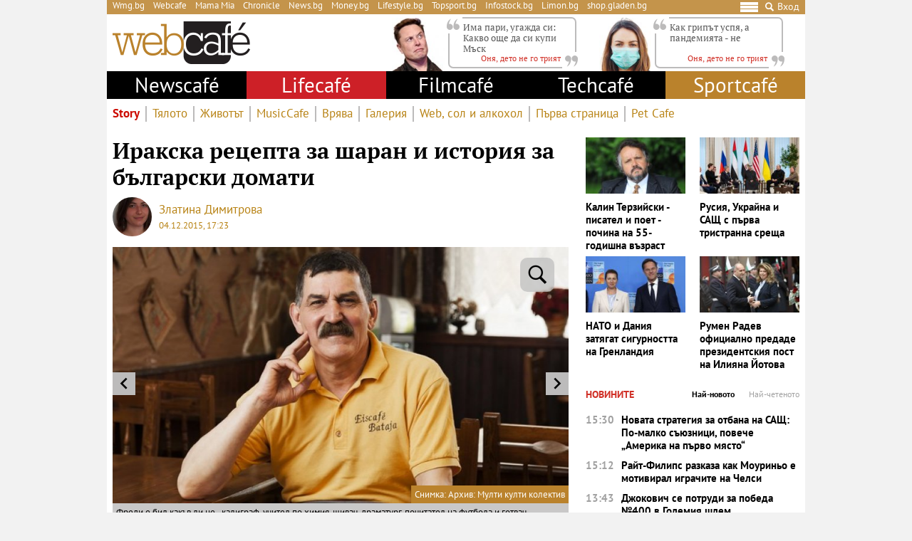

--- FILE ---
content_type: text/html; charset=UTF-8
request_url: https://webcafe.bg/story/156450048-irakska-retsepta-za-sharan-i-istoriya-za-balgarski-domati.html
body_size: 37184
content:
<!DOCTYPE html>
<html dir="ltr" itemscope="" itemtype="http://schema.org/WebPage" lang="bg">

<head>
    <meta charset="utf-8" />
    <meta name="language" content="bulgarian" />
    <meta name="viewport" content="width=device-width, initial-scale=1" />
    <meta name="apple-mobile-web-app-capable" content="yes" />
    <meta name="apple-mobile-web-app-title" content="webcafe" />
    <meta name="robots" content="max-snippet:-1, max-image-preview:large, max-video-preview:-1" />
    <meta name="robots" content="index,follow" />
    <meta property="og:site_name" content="webcafe" />
    <meta property="og:type" content="article" />
    <meta property="fb:app_id" content="690102820355879" />
    <meta property="article:publisher" content="https://www.facebook.com/WEBCAFE.BG/" />
    <meta name="theme-color" content="#c4944b" />
    <meta name="twitter:card" content="summary_large_image" />
    <meta name="twitter:site" content="@webcafebg" />
    <meta property="og:title" content="Иракска рецепта за шаран и история за български домати" />
    <meta name="twitter:title" content="Иракска рецепта за шаран и история за български домати" />
    <meta name="description" content="Фреди Бенямин и любовта като религия" />
    <meta property="og:description" content="Фреди Бенямин и любовта като религия" />
    <meta name="twitter:description" content="Фреди Бенямин и любовта като религия" />
    <meta name="thumbnail" content="https://static.webcafe.bg/uploads/images/33/6433/76433/1024x576.jpg?_=1584111767" />
    <meta property="og:image" content="https://static.webcafe.bg/uploads/images/33/6433/76433/1024x576.jpg?_=1584111767" />
    <meta name="twitter:image" content="https://static.webcafe.bg/uploads/images/33/6433/76433/1024x576.jpg?_=1584111767" />
    <meta property="og:url" content="https://webcafe.bg/story/156450048-irakska-retsepta-za-sharan-i-istoriya-za-balgarski-domati.html" />
    <meta name="keywords" content="ирак, храни, женски пазар, шаран, вкусове, мулти култи, многообразието е вкусно, ашурбанипал, фреди бенямин, иракски ресторант, иракска кухня, рецепта за шаран, шаран за никулден, най-вкусният шаран" />
    <meta name="news_keywords" content="ирак, храни, женски пазар, шаран, вкусове, мулти култи, многообразието е вкусно, ашурбанипал, фреди бенямин, иракски ресторант, иракска кухня, рецепта за шаран, шаран за никулден, най-вкусният шаран" />
    <meta property="article:tag" content="ирак, храни, женски пазар, шаран, вкусове, мулти култи, многообразието е вкусно, ашурбанипал, фреди бенямин, иракски ресторант, иракска кухня, рецепта за шаран, шаран за никулден, най-вкусният шаран" />
    <meta property="article:section" content="Story" />
    <meta property="article:published_time" content="2015-12-04T17:23:24+02:00" />
    <meta property="article:modified_time" content="2015-12-14T12:02:45+02:00" />
    
    <title>Иракска рецепта за шаран и история за български домати - Webcafe.bg</title>

    <link rel="shortcut icon" type="image/x-icon" href="https://static.webcafe.bg/images/icons/webcafe/favicon.ico" />
    <link rel="apple-touch-icon-precomposed" sizes="152x152" href="https://static.webcafe.bg/images/icons/webcafe/152.png" />
    <link rel="apple-touch-icon-precomposed" sizes="144x144" href="https://static.webcafe.bg/images/icons/webcafe/144.png" />
    <link rel="apple-touch-icon-precomposed" sizes="76x76" href="https://static.webcafe.bg/images/icons/webcafe/76.png" />
    <link rel="apple-touch-icon-precomposed" sizes="72x72" href="https://static.webcafe.bg/images/icons/webcafe/72.png" />
    <link rel="apple-touch-icon-precomposed" sizes="120x120" href="https://static.webcafe.bg/images/icons/webcafe/180.png" />
    <link rel="apple-touch-icon-precomposed" sizes="57x57" href="https://static.webcafe.bg/images/icons/webcafe/57.png" />
    <link rel="apple-touch-startup-image" media="(device-width: 768px) and (device-height: 1024px) and (-webkit-device-pixel-ratio: 2) and (orientation: portrait)" href="https://static.webcafe.bg/images/splash/webcafe/1536x2008.png" />
    <link rel="apple-touch-startup-image" media="(device-width: 768px) and (device-height: 1024px) and (-webkit-device-pixel-ratio: 2) and (orientation: landscape)" href="https://static.webcafe.bg/images/splash/webcafe/1496x2048.png" />
    <link rel="apple-touch-startup-image" media="(device-width: 768px) and (device-height: 1024px) and (-webkit-device-pixel-ratio: 1) and (orientation: portrait)" href="https://static.webcafe.bg/images/splash/webcafe/768x1004.png" />
    <link rel="apple-touch-startup-image" media="(device-width: 768px) and (device-height: 1024px) and (-webkit-device-pixel-ratio: 1) and (orientation: landscape)" href="https://static.webcafe.bg/images/splash/webcafe/748x1024.png" />
    <link rel="apple-touch-startup-image" media="(device-width: 414px) and (device-height: 736px) and (-webkit-device-pixel-ratio: 3) and (orientation: portrait)" href="https://static.webcafe.bg/images/splash/webcafe/1242x2148.png" />
    <link rel="apple-touch-startup-image" media="(device-width: 414px) and (device-height: 736px) and (-webkit-device-pixel-ratio: 3) and (orientation: landscape)" href="https://static.webcafe.bg/images/splash/webcafe/1182x2208.png" />
    <link rel="apple-touch-startup-image" media="(device-width: 375px) and (device-height: 667px) and (-webkit-device-pixel-ratio: 2)" href="https://static.webcafe.bg/images/splash/webcafe/750x1294.png" />
    <link rel="apple-touch-startup-image" media="(device-width: 320px) and (device-height: 568px) and (-webkit-device-pixel-ratio: 2)" href="https://static.webcafe.bg/images/splash/webcafe/640x1096.png" />
    <link rel="apple-touch-startup-image" media="(device-width: 320px) and (device-height: 480px) and (-webkit-device-pixel-ratio: 2)" href="https://static.webcafe.bg/images/splash/webcafe/640x920.png" />
    <link rel="apple-touch-startup-image" media="(device-width: 320px) and (device-height: 480px) and (-webkit-device-pixel-ratio: 1)" href="https://static.webcafe.bg/images/splash/webcafe/320x460.png" />
    <link rel="canonical" href="https://webcafe.bg/story/156450048-irakska-retsepta-za-sharan-i-istoriya-za-balgarski-domati.html" />
    <link rel="amphtml" href="https://webcafe.bg/story/156450048-irakska-retsepta-za-sharan-i-istoriya-za-balgarski-domati.html?amp=true" />
    
    <link rel="stylesheet" type="text/css" href="https://webcafe.bg/css/app.css?id=7c421df98e0640091f690687e34fd9b4">

    <!--[if lt IE 10]>
    <script type="text/javascript" src="https://html5shim.googlecode.com/svn/trunk/html5.js"></script>
    <![endif]-->

    <!--[if lt IE 9]>
    <script>
        document.createElement('header');
        document.createElement('nav');
        document.createElement('main');
        document.createElement('section');
        document.createElement('article');
        document.createElement('aside');
        document.createElement('footer');
    </script>
    <![endif]-->

    
            
            <meta property="fb:pages" content="300742552068" />
            <style>.cookies-banner-wrapper {display: none !important; visibility:hidden;opacity:0}</style>
            
            <script>
  document.addEventListener("DOMContentLoaded", function () {
    document.querySelectorAll("ul li a").forEach(link => {
      const hostname = new URL(link.href).hostname;

      // 1. Hide only gladen.bg (not subdomains like shop.gladen.bg)
      if (hostname === "gladen.bg") {
        link.closest("li").style.display = "none";
      }

      // 2. Replace radioantena.bg with Limon.bg
      if (link.href === "https://radioantena.bg/") {
        link.href = "https://limon.bg/";
        link.textContent = "Limon.bg";
      }
    });
  });
</script>
    
    <!-- GLOBAL JS VARIABLES START -->
<script type="text/javascript">
    window.newscms = {
        initUrl: 'https://webcafe.bg/init',
        articleId: 60511,
        pageType: 'article',
        banners: {"wallpaper":{"code":"webcafe.bg\/webcafe.bg-wallpaper","sizes_1200":[[1,1]],"sizes_1024":null,"sizes_980":null,"sizes_728":null,"sizes_640":null,"sizes_336":null,"sizes_320":null,"sizes_300":null,"is_custom":0,"out_of_page":1},"megaboard":{"code":"webcafe.bg\/webcafe.bg-megaboard","sizes_1200":null,"sizes_1024":null,"sizes_980":[[1,1],[980,400],[980,300],[980,250],[980,200],[980,160],[970,250],[970,300],[970,90],[960,300],[960,250],[960,200],[728,90],[970,120]],"sizes_728":[[1,1],[728,90],[640,300],[640,250],[640,200]],"sizes_640":null,"sizes_336":null,"sizes_320":null,"sizes_300":null,"is_custom":0,"out_of_page":0},"1st":{"code":"webcafe.bg\/webcafe.bg-300x250-1st","sizes_1200":null,"sizes_1024":null,"sizes_980":[[1,1],[300,250],[300,600]],"sizes_728":null,"sizes_640":[[1,1],[300,250],[320,50],[320,100],[336,280]],"sizes_336":[[1,1],[300,250],[320,50],[320,100],[336,280]],"sizes_320":[[1,1],[300,250],[320,50],[320,100]],"sizes_300":[[1,1],[300,250]],"is_custom":0,"out_of_page":0},"incontent":{"code":"webcafe.bg\/webcafe.bg-incontent","sizes_1200":null,"sizes_1024":null,"sizes_980":[[1,1],[640,360],[640,200],["fluid"]],"sizes_728":null,"sizes_640":[[1,1],[300,250],[336,280],[640,360],[640,200],["fluid"]],"sizes_336":[[1,1],[300,250],[336,280],[300,600],["fluid"]],"sizes_320":null,"sizes_300":[[1,1],[300,250],[300,600],["fluid"]],"is_custom":0,"out_of_page":0},"incontent-2nd":{"code":"webcafe.bg\/webcafe.bg-incontent-2nd","sizes_1200":null,"sizes_1024":null,"sizes_980":[[1,1],[640,360],[640,200],["fluid"]],"sizes_728":null,"sizes_640":[[1,1],[300,250],[336,280],[640,360],[640,200],["fluid"]],"sizes_336":[[1,1],[300,250],[336,280],[300,600],["fluid"]],"sizes_320":null,"sizes_300":[[1,1],[300,250],[300,600],["fluid"]],"is_custom":0,"out_of_page":0},"uc-1st":{"code":"webcafe.bg\/webcafe.bg-300x250-uc-1st","sizes_1200":null,"sizes_1024":null,"sizes_980":null,"sizes_728":null,"sizes_640":[[1,1],[300,250]],"sizes_336":null,"sizes_320":null,"sizes_300":[[1,1],[300,250],[300,600],[336,280],["fluid"]],"is_custom":0,"out_of_page":0},"uc-2nd":{"code":"webcafe.bg\/webcafe.bg-300x250-uc-2nd","sizes_1200":null,"sizes_1024":null,"sizes_980":[[1,1],[300,250]],"sizes_728":null,"sizes_640":[[1,1],[300,250]],"sizes_336":null,"sizes_320":null,"sizes_300":null,"is_custom":0,"out_of_page":0},"2nd":{"code":"webcafe.bg\/webcafe.bg-300x250-2nd","sizes_1200":null,"sizes_1024":null,"sizes_980":[[1,1],[300,250],[300,600],["fluid"]],"sizes_728":null,"sizes_640":[[1,1],[300,250],[336,280],["fluid"]],"sizes_336":[[1,1],[300,250],[336,280],[300,600],["fluid"]],"sizes_320":null,"sizes_300":[[1,1],[300,250],[300,600],["fluid"]],"is_custom":0,"out_of_page":0},"3rd":{"code":"webcafe.bg\/webcafe.bg-300x250-3rd","sizes_1200":null,"sizes_1024":null,"sizes_980":[[1,1],[300,250],[300,600],["fluid"]],"sizes_728":null,"sizes_640":[[1,1],[300,250],[336,280],["fluid"]],"sizes_336":null,"sizes_320":null,"sizes_300":[[1,1],[300,250],[300,600],[336,280],["fluid"]],"is_custom":0,"out_of_page":0},"desktop-interstitial":{"code":"webcafe.bg\/webcafe.bg-desktop-interstitial","sizes_1200":null,"sizes_1024":null,"sizes_980":[[1,1]],"sizes_728":null,"sizes_640":null,"sizes_336":null,"sizes_320":null,"sizes_300":null,"is_custom":0,"out_of_page":1},"tablet-interstitial":{"code":"webcafe.bg\/webcafe.bg-tablet-interstitial","sizes_1200":null,"sizes_1024":null,"sizes_980":[],"sizes_728":null,"sizes_640":[[1,1]],"sizes_336":null,"sizes_320":null,"sizes_300":null,"is_custom":0,"out_of_page":1},"mobile-interstitial":{"code":"webcafe.bg\/webcafe.bg-mobile-interstitial","sizes_1200":null,"sizes_1024":null,"sizes_980":null,"sizes_728":null,"sizes_640":[],"sizes_336":null,"sizes_320":null,"sizes_300":[[1,1]],"is_custom":0,"out_of_page":1}},
        mobileBreakpoint: 640,
        tabletBreakpoint: 980,
        dfpId: '32064080',
        dfpTargeting: {"adult":"no","section":"story","article":"a60511","tags":["\u0438\u0440\u0430\u043a","\u0445\u0440\u0430\u043d\u0438","\u0436\u0435\u043d\u0441\u043a\u0438 \u043f\u0430\u0437\u0430\u0440","\u0448\u0430\u0440\u0430\u043d","\u0432\u043a\u0443\u0441\u043e\u0432\u0435","\u043c\u0443\u043b\u0442\u0438 \u043a\u0443\u043b\u0442\u0438","\u043c\u043d\u043e\u0433\u043e\u043e\u0431\u0440\u0430\u0437\u0438\u0435\u0442\u043e \u0435 \u0432\u043a\u0443\u0441\u043d\u043e","\u0430\u0448\u0443\u0440\u0431\u0430\u043d\u0438\u043f\u0430\u043b","\u0444\u0440\u0435\u0434\u0438 \u0431\u0435\u043d\u044f\u043c\u0438\u043d","\u0438\u0440\u0430\u043a\u0441\u043a\u0438 \u0440\u0435\u0441\u0442\u043e\u0440\u0430\u043d\u0442","\u0438\u0440\u0430\u043a\u0441\u043a\u0430 \u043a\u0443\u0445\u043d\u044f","\u0440\u0435\u0446\u0435\u043f\u0442\u0430 \u0437\u0430 \u0448\u0430\u0440\u0430\u043d","\u0448\u0430\u0440\u0430\u043d \u0437\u0430 \u043d\u0438\u043a\u0443\u043b\u0434\u0435\u043d","\u043d\u0430\u0439-\u0432\u043a\u0443\u0441\u043d\u0438\u044f\u0442 \u0448\u0430\u0440\u0430\u043d"],"additionalsections":[],"atype":"no"},
        bannerSlots: {}
    };
</script>
<!-- GLOBAL JS VARIABLES END -->
    <!-- GEMIUS START -->
<script type="text/javascript">
    <!--//--><![CDATA[//><!--
    var pp_gemius_identifier = 'ogWan3MOG_a7YulwpU1zLWaGfXAZPjtc9zffbn4SnHT.V7';
    // lines below shouldn't be edited
    function gemius_pending(i) { window[i] = window[i] || function() {var x = window[i+'_pdata'] = window[i+'_pdata'] || []; x[x.length]=arguments;};};
    gemius_pending('gemius_hit'); gemius_pending('gemius_event'); gemius_pending('pp_gemius_hit'); gemius_pending('pp_gemius_event');
    (function(d,t) {try {var gt=d.createElement(t),s=d.getElementsByTagName(t)[0],l='http'+((location.protocol=='https:')?'s':''); gt.setAttribute('async','async');
        gt.setAttribute('defer','defer'); gt.src=l+'://gabg.hit.gemius.pl/xgemius.js'; s.parentNode.insertBefore(gt,s);} catch (e) {}})(document,'script');
    //--><!]]>
</script>
<!-- GEMIUS END -->
    <!-- PPID START -->
<script type="text/javascript">
    
    !function(t,e){"object"==typeof exports&&"undefined"!=typeof module?module.exports=e():"function"==typeof define&&define.amd?define(e):(t=t||self).uuidv4=e()}(this,(function(){"use strict";var t="undefined"!=typeof crypto&&crypto.getRandomValues&&crypto.getRandomValues.bind(crypto)||"undefined"!=typeof msCrypto&&"function"==typeof msCrypto.getRandomValues&&msCrypto.getRandomValues.bind(msCrypto),e=new Uint8Array(16);function n(){if(!t)throw new Error("crypto.getRandomValues() not supported. See https://github.com/uuidjs/uuid#getrandomvalues-not-supported");return t(e)}for(var o=[],r=0;r<256;++r)o.push((r+256).toString(16).substr(1));return function(t,e,r){"string"==typeof t&&(e="binary"===t?new Uint8Array(16):null,t=null);var u=(t=t||{}).random||(t.rng||n)();if(u[6]=15&u[6]|64,u[8]=63&u[8]|128,e){for(var i=r||0,d=0;d<16;++d)e[i+d]=u[d];return e}return function(t,e){var n=e||0,r=o;return(r[t[n+0]]+r[t[n+1]]+r[t[n+2]]+r[t[n+3]]+r[t[n+4]]+r[t[n+5]]+r[t[n+6]]+r[t[n+7]]+r[t[n+8]]+r[t[n+9]]+r[t[n+10]]+r[t[n+11]]+r[t[n+12]]+r[t[n+13]]+r[t[n+14]]+r[t[n+15]]).toLowerCase()}(u)}}));

    
    if (localStorage.getItem("dfp_ppid") === null) {
        ppid = (new Date().getTime() / 1000 | 0) + '0000' + uuidv4();

        localStorage.setItem('dfp_ppid', ppid);
    }

    var ppid = localStorage.getItem('dfp_ppid') || null;

</script>
<!-- PPID END -->
    <!-- DFP START -->
<script type="text/javascript">
    var googletag = googletag || {};
    googletag.cmd = googletag.cmd || [];
</script>

<script type="text/javascript">
    googletag.cmd.push(function () {
        let dfpLog = localStorage.getItem('dfp_debug') ? console.info.bind(console) : function() {};

        function defineSlot(divId, tag, sizeMapping, outOfPage) {
            if (divId.indexOf('gpt-banner-megaboard-gallery-') === 0) {
                if (outOfPage) {
                    dfpLog('DFP: googletag.defineOutOfPageSlot' + '("' +
                        tag + '", "' + divId + '").setTargeting(\'position\', [\'g' + divId.substring(29) +
                        '\']).defineSizeMapping(' + JSON.stringify(sizeMapping) +
                        ').addService(googletag.pubads());');

                    return googletag.defineOutOfPageSlot(tag, divId)
                        .setTargeting('position', ['g' + divId.substring(29)])
                        .defineSizeMapping(sizeMapping)
                        .addService(googletag.pubads());
                }

                dfpLog('DFP: googletag.defineSlot' + '("' +
                    tag + '", [[1,1]], "' + divId + '").setTargeting(\'position\', [\'g' + divId.substring(29) +
                    '\']).defineSizeMapping(' + JSON.stringify(sizeMapping) +
                    ').addService(googletag.pubads());');

                return googletag.defineSlot(tag, [[1,1]], divId)
                    .setTargeting('position', ['g' + divId.substring(29)])
                    .defineSizeMapping(sizeMapping)
                    .addService(googletag.pubads());
            }

            if (outOfPage) {
                dfpLog('DFP: googletag.defineOutOfPageSlot' + '("' +
                    tag + '", "' + divId + '").defineSizeMapping(' + JSON.stringify(sizeMapping) +
                    ').addService(googletag.pubads());');

                return googletag.defineOutOfPageSlot(tag, divId)
                    .defineSizeMapping(sizeMapping)
                    .addService(googletag.pubads());
            }

            dfpLog('DFP: googletag.defineSlot' + '("' +
                tag + '", [[1,1]], "' + divId + '").defineSizeMapping(' + JSON.stringify(sizeMapping) +
                ').addService(googletag.pubads());');

            return googletag.defineSlot(tag, [[1,1]], divId)
                .defineSizeMapping(sizeMapping)
                .addService(googletag.pubads());
        }

        for (let key in window.newscms.banners) {
            let banner = window.newscms.banners[key];

            if (banner.is_custom) {
                return;
            }

            let tag = '/' + window.newscms.dfpId + '/' + banner.code;

            let breakpoint;

            if (key === '1st' || key === '2nd') {
                let desktopSizeMapping = [];
                let tabletSizeMapping = [];
                let mobileSizeMapping = [];

                tabletSizeMapping.push([[window.newscms.tabletBreakpoint, 0], []]);

                mobileSizeMapping.push([[window.newscms.mobileBreakpoint, 0], []]);

                for (let property in banner) {
                    // skip nulls
                    if (! banner[property]) {
                        continue;
                    }

                    // skip non-size properties
                    if (property.indexOf('sizes_') !== 0) {
                        continue;
                    }

                    breakpoint = parseInt(property.substr(6));

                    if (breakpoint >= window.newscms.tabletBreakpoint) {
                        desktopSizeMapping.push([[breakpoint, 0], banner[property]]);
                    } else if (breakpoint >= window.newscms.mobileBreakpoint) {
                        tabletSizeMapping.push([[breakpoint, 0], banner[property]]);
                    } else {
                        mobileSizeMapping.push([[breakpoint, 0], banner[property]]);
                    }
                }

                desktopSizeMapping.push([[0, 0], []]);
                tabletSizeMapping.push([[0, 0], []]);
                mobileSizeMapping.push([[0, 0], []]);

                window.newscms.bannerSlots[key + '-desktop'] = defineSlot('gpt-banner-' + key + '-desktop', tag, desktopSizeMapping, banner.out_of_page);
                window.newscms.bannerSlots[key + '-tablet']  = defineSlot('gpt-banner-' + key + '-tablet',  tag, tabletSizeMapping,  banner.out_of_page);
                window.newscms.bannerSlots[key + '-mobile']  = defineSlot('gpt-banner-' + key + '-mobile',  tag, mobileSizeMapping,  banner.out_of_page);

                continue;
            }

            let sizeMapping = [];

            for (let property in banner) {
                // skip nulls
                if (! banner[property]) {
                    continue;
                }

                // skip non-size properties
                if (property.indexOf('sizes_') !== 0) {
                    continue;
                }

                breakpoint = parseInt(property.substr(6));

                sizeMapping.push([[breakpoint, 0], banner[property]]);
            }

            sizeMapping.push([[0, 0], []]);

            window.newscms.bannerSlots[key] = defineSlot('gpt-banner-' + key, tag, sizeMapping, banner.out_of_page);
        }

        for (let key in window.newscms.dfpTargeting) {
            if (! window.newscms.dfpTargeting[key]) {
                continue;
            }

            dfpLog('DFP: googletag.pubads().setTargeting("' + key + '", ' +
                (Array.isArray(window.newscms.dfpTargeting[key]) ?
                    (window.newscms.dfpTargeting[key].length === 0 ? ('[]') : ('["' + window.newscms.dfpTargeting[key].join('", "') + '"]')) :
                    ('"' + window.newscms.dfpTargeting[key] + '"')) + ')');
            googletag.pubads().setTargeting(key, window.newscms.dfpTargeting[key]);
        }

        if (localStorage.getItem("dfp_ppid") !== null) {
            var ppid = localStorage.getItem("dfp_ppid");
            googletag.pubads().setPublisherProvidedId(ppid);
            dfpLog('DFP: googletag.pubads().setPublisherProvidedId("' + ppid + '")');
        }

        dfpLog('DFP: googletag.pubads().setCentering(true)');
        googletag.pubads().setCentering(true);

        dfpLog('DFP: googletag.pubads().collapseEmptyDivs(true)');
        googletag.pubads().collapseEmptyDivs(true);

        dfpLog('DFP: googletag.pubads().enableSingleRequest()');
        googletag.pubads().enableSingleRequest();

        dfpLog('DFP: googletag.enableServices()');
        googletag.enableServices();

        let secondGalleryBanner = document.getElementById('gpt-banner-megaboard-gallery-1');

        function isElementInViewport(element) {
            let rectangle = element.getBoundingClientRect();

            return (
                rectangle.top >= 0 &&
                rectangle.left >= 0 &&
                rectangle.bottom <= (window.innerHeight || document.documentElement.clientHeight) &&
                rectangle.right <= (window.innerWidth || document.documentElement.clientWidth)
            );
        }

        function refreshWallpaper() {
            if (isElementInViewport(secondGalleryBanner)) {
                dfpLog('DFP: googletag.pubads().refresh([wallpaper])');

                googletag.pubads().refresh([window.newscms.bannerSlots['wallpaper']]);

                window.removeEventListener('scroll', refreshWallpaper);
            }
        }

        if (secondGalleryBanner &&
            window.newscms.bannerSlots.hasOwnProperty('megaboard-gallery-1') &&
            window.newscms.bannerSlots.hasOwnProperty('wallpaper')) {
            window.addEventListener('scroll', refreshWallpaper);
        }

        let devices = {
            desktop: matchMedia('only screen and (min-width: 980px)'),
            bigTablet: matchMedia('only screen and (max-width: 979px) and (min-width: 728px)'),
            tablet: matchMedia('only screen and (max-width: 727px) and (min-width: 640px)'),
            phone: matchMedia('only screen and (max-width: 639px)')
        };

        function getCurrentDevice() {
            let result = null;

            Object.keys(devices).forEach(function(val) {
                if (! devices[val].matches) {
                    return;
                }

                result = val;
            });

            return result;
        }

        let currentDevice = getCurrentDevice();

        $(window).on('resize', function() {
            let newDevice = getCurrentDevice();

            if (newDevice === currentDevice) {
                return;
            }

            dfpLog('DFP: googletag.pubads().refresh()');
            googletag.pubads().refresh();

            currentDevice = newDevice;
        });
    });
</script>
<!-- DFP END -->
    
    <!-- Google Tag Manager -->
<script>(function(w,d,s,l,i){w[l]=w[l]||[];w[l].push({'gtm.start':
            new Date().getTime(),event:'gtm.js'});var f=d.getElementsByTagName(s)[0],
        j=d.createElement(s),dl=l!='dataLayer'?'&l='+l:'';j.async=true;j.src=
        'https://www.googletagmanager.com/gtm.js?id='+i+dl;f.parentNode.insertBefore(j,f);
    })(window,document,'script','dataLayer','GTM-P4BJRL4');</script>
<!-- End Google Tag Manager -->
    <!-- ONESIGNAL AND WEB APP START -->
    <link rel="manifest" href="https://webcafe.bg/manifests/webcafe.json">
    <script src="https://cdn.onesignal.com/sdks/OneSignalSDK.js" async></script>
    <script type="text/javascript">
        var OneSignal = OneSignal || [];

        (function() {
                            window.addEventListener('onesignal.sdk.initialized', function() {
                    OneSignal.LOGGING = true;
                });
            
            OneSignal.push(['init', {"appId":"7cddfe37-d6b5-4f29-88d4-d863f1271230","safari_web_id":"web.onesignal.auto.08b05e7f-114b-4b4f-a485-263bca659097"}]);

            OneSignal.push(function() {
                OneSignal.showSlidedownPrompt();
            });

            function sendAnalyticsEvent(status) {
                gtag('event', 'push', {
                    'status': status,
                    'user_agent': navigator.userAgent,
                    'non_interaction': true
                });
            }

            function updateStatus() {
                if (! OneSignal.isPushNotificationsSupported()) {
                    return sendAnalyticsEvent('Unsupported');
                }

                OneSignal.isPushNotificationsEnabled(function (flag) {
                    if (! flag) {
                        return sendAnalyticsEvent('No');
                    }

                    OneSignal.getIdsAvailable(function () {
                        sendAnalyticsEvent('Yes');
                    });
                });
            }

            OneSignal.push(function() {
                window.addEventListener(OneSignal.EVENTS.SUBSCRIPTION_CHANGED, updateStatus);

                updateStatus();
            });
        })();
    </script>

    <script type="text/javascript">
        if ("serviceWorker" in navigator) {
            navigator.serviceWorker.register("https://webcafe.bg/OneSignalSDKWorker.js?appId=7cddfe37-d6b5-4f29-88d4-d863f1271230")
                .then(function (registration) { // Registration was successful
                    // nothing
                }).catch( function ( err ) { // registration failed :(
                    // nothing
                }
            );
        }
    </script>
<!-- ONESIGNAL AND WEB APP END -->
    <script data-schema="Organization" type="application/ld+json">
    {
        "name": "Webcafe.bg",
        "url": "https://webcafe.bg",
        "logo": "https://static.webcafe.bg/uploads/logos/1.png",
        "sameAs": [
                                                                                                        "https://www.facebook.com/WEBCAFE.BG/"
                                                                             ,                     "https://www.instagram.com/webcafe.bg/"
                                                                             ,                     "https://www.youtube.com/channel/UCjwASRz4Uo-SXFAJs2zcxOA"
                                                                             ,                     "https://twitter.com/Webcafebg"
                                                        ],
        "@type":"Organization",
        "@context":"http://schema.org"
    }
</script>
    <script data-schema="BreadcrumbList" type="application/ld+json">
    {
        "@context": "https://schema.org",
        "@type": "BreadcrumbList",
        "itemListElement": [
                                    {
                "@type": "ListItem",
                "position": 1,
                "name": "Начало",
                "item": "https://webcafe.bg"
            },
                        {
                "@type": "ListItem",
                "position": 2,
                "name": "Lifecafe",
                "item": "https://webcafe.bg/lifecafe"
            },
                                    {
                "@type": "ListItem",
                "position": 3,
                "name": "Story",
                "item": "https://webcafe.bg/story"
            },
                        {
                "@type": "ListItem",
                "position": 4,
                "name": "Иракска рецепта за шаран и история за български домати",
                "item": "https://webcafe.bg/story/156450048-irakska-retsepta-za-sharan-i-istoriya-za-balgarski-domati.html"
            }
        ]
    }
</script>

</head>

<body>
    <!-- Google Tag Manager (noscript) -->
<noscript><iframe src="https://www.googletagmanager.com/ns.html?id=GTM-P4BJRL4"
                  height="0" width="0" style="display:none;visibility:hidden"></iframe></noscript>
<!-- End Google Tag Manager (noscript) -->

            <script>
window.dataLayer = window.dataLayer || [];
function gtag(){dataLayer.push(arguments);}
gtag('consent', 'default', {
  'ad_storage': 'denied',
  'ad_user_data': 'denied',
  'ad_personalization': 'denied',
  'analytics_storage': 'denied'
});

function allConsentGranted() {
  gtag('consent', 'update', {
    'ad_user_data': 'granted',
    'ad_personalization': 'granted',
    'ad_storage': 'granted',
    'analytics_storage': 'granted'
  });
}
allConsentGranted();
</script>
    
            <div class="banner banner-wallpaper ">
                    <div id="gpt-banner-wallpaper"  style="height: 0; width: 0;" >
                                    <script type="text/javascript">
                        googletag.cmd.push(function () {
                            googletag.display("gpt-banner-wallpaper");
                        });
                    </script>
                            </div>
            </div>
            <div class="banner banner-desktop-interstitial ">
                    <div id="gpt-banner-desktop-interstitial"  style="height: 0; width: 0;" >
                                    <script type="text/javascript">
                        googletag.cmd.push(function () {
                            googletag.display("gpt-banner-desktop-interstitial");
                        });
                    </script>
                            </div>
            </div>
            <div class="banner banner-tablet-interstitial ">
                    <div id="gpt-banner-tablet-interstitial"  style="height: 0; width: 0;" >
                                    <script type="text/javascript">
                        googletag.cmd.push(function () {
                            googletag.display("gpt-banner-tablet-interstitial");
                        });
                    </script>
                            </div>
            </div>
            <div class="banner banner-mobile-interstitial ">
                    <div id="gpt-banner-mobile-interstitial"  style="height: 0; width: 0;" >
                                    <script type="text/javascript">
                        googletag.cmd.push(function () {
                            googletag.display("gpt-banner-mobile-interstitial");
                        });
                    </script>
                            </div>
            </div>
    
    <div class="cookies-banner-wrapper" id="cookies-agreement-bar">
    <div class="cookies-banner">
        <p>Този сайт използва „бисквитки“ (cookies). Разглеждайки съдържанието на сайта, Вие се съгласявате с използването на „бисквитки“. Повече информация <a href="https://webcafe.bg/corporate/politika-za-poveritelnost-i-zashtita-na-lichnite-danni-na-uebkafe-ead.html" target="_blank">тук</a>.</p>
        <a href="javascript:void(0);" class="cookies-banner-button" id="accept-cookies">Разбрах</a>
    </div>
</div>

    <div class="page sections">
        <div class="skeleton-top">
    <div class="global-top">
        <div class="row">
            <ul>
                <li><a href="https://wmg.bg/" target="_blank">Wmg.bg</a></li>
                <li><a href="https://www.webcafe.bg/" class="active">Webcafe</a></li>
                <li><a href="https://mamamia.bg/" target="_blank">Mama Mia</a></li>
                <li><a href="https://www.chr.bg/" target="_blank">Chronicle</a></li>
                <li><a href="https://news.bg/" target="_blank">News.bg</a></li>
                <li><a href="https://money.bg/" target="_blank">Money.bg</a></li>
                <li><a href="https://lifestyle.bg/" target="_blank">Lifestyle.bg</a></li>
                <li><a href="https://topsport.bg/" target="_blank">Topsport.bg</a></li>
                <li><a href="https://gladen.bg/" target="_blank">Gladen.bg</a></li>
                <li><a href="https://infostock.bg/" target="_blank">Infostock.bg</a></li>
                <li><a href="https://radioantena.bg/" target="_blank">Radioantena.bg</a></li>
                <li><a href="https://shop.gladen.bg/" target="_blank">shop.gladen.bg</a></li>
            </ul>
        </div>
        <div class="row">
            <div class="hamburger toggle-navigation">
                <div class="hamburger-1"></div>
                <div class="hamburger-2"></div>
                <div class="hamburger-3"></div>
            </div>
            <div class="close toggle-navigation">
                <div class="hide"></div>
            </div>
            <a href="javascript:void(0);" class="search" id="toggleSearch"><i class="icon icon-search"></i></a>
            <a href="https://webcafe.bg/login" class="login userDropdown">Вход</a>
        </div>
    </div>
</div>

<div class="skeleton-logo">
    <div class="global-logo">
        <a href="https://webcafe.bg" class="logo">
            <img decoding="async" src="https://static.webcafe.bg/uploads/logos/1.png" alt="WebCafe logo">
        </a>
    </div>
</div>

<div class="skeleton-leading-articles">
        <div id="top-section-articles-desktop">
            <div class="global-leading-articles-top">
                            <div class="article">
                    <div class="image">
                        <a href="https://webcafe.bg/onya-deto-ne-go-triyat/ima-pari-ugazhda-si-kakvo-oshte-da-si-kupi-mask.html"><picture>
    <img decoding="async" src="https://static.webcafe.bg/uploads/images/55/6855/226855/100x100.jpg?_=1627380009" alt="Има пари, угажда си: Какво още да си купи Мъск">
</picture>
</a>
                    </div>
                    <div class="content">
                        <p class="quote">
                            <a href="https://webcafe.bg/onya-deto-ne-go-triyat/ima-pari-ugazhda-si-kakvo-oshte-da-si-kupi-mask.html">Има пари, угажда си: Какво още да си купи Мъск</a>
                        </p>
                        <p class="author">
                            <a href="https://webcafe.bg/onya-deto-ne-go-triyat"><span>Оня, дето не го трият</span></a>
                        </p>
                    </div>
                </div>
                            <div class="article">
                    <div class="image">
                        <a href="https://webcafe.bg/onya-deto-ne-go-triyat/kak-gripat-uspya-a-pandemiyata-ne.html"><picture>
    <img decoding="async" src="https://static.webcafe.bg/uploads/images/77/0877/390877/100x100.jpg?_=1768987796" alt="Да ни накара да носим маски, не за друго">
</picture>
</a>
                    </div>
                    <div class="content">
                        <p class="quote">
                            <a href="https://webcafe.bg/onya-deto-ne-go-triyat/kak-gripat-uspya-a-pandemiyata-ne.html">Как грипът успя, а пандемията - не</a>
                        </p>
                        <p class="author">
                            <a href="https://webcafe.bg/onya-deto-ne-go-triyat"><span>Оня, дето не го трият</span></a>
                        </p>
                    </div>
                </div>
                        </div>
        </div>
    </div>

<div class="skeleton-main-navigation">
        <div class="global-main-menu">
            <ul class="main">
                <li class="desktop-hidden">
                    <a href="https://webcafe.bg/login" class="login userDropdown">Вход</a>
                </li>
                                                                                                                                                                                                                                                                                                                                                                    
                <li class="desktop-hidden ">
                    <a href="https://webcafe.bg">Начало</a>

                                            <ul class="dropdown">
                                                                                            <li                                     >
                                    <a href="https://webcafe.bg/caffeine"
                                       >
                                        Кофеин
                                    </a>
                                </li>
                                                                                            <li                                     >
                                    <a href="https://webcafe.bg/onya-deto-ne-go-triyat"
                                       >
                                        Оня, дето не го трият
                                    </a>
                                </li>
                                                                                            <li                                     >
                                    <a href="https://webcafe.bg/vlast"
                                       >
                                        Власт
                                    </a>
                                </li>
                                                                                            <li                                     >
                                    <a href="https://webcafe.bg/obshtestvo"
                                       >
                                        Общество
                                    </a>
                                </li>
                                                                                            <li                                     >
                                    <a href="https://webcafe.bg/svyat"
                                       >
                                        Свят
                                    </a>
                                </li>
                                                                                            <li                                     >
                                    <a href="https://webcafe.bg/pari"
                                       >
                                        Пари
                                    </a>
                                </li>
                                                                                            <li                                     >
                                    <a href="https://webcafe.bg/analiz"
                                       >
                                        Анализ
                                    </a>
                                </li>
                                                                                            <li                                     >
                                    <a href="https://webcafe.bg/ad-blok"
                                       >
                                        Ad блок
                                    </a>
                                </li>
                                                                                            <li                                     >
                                    <a href="https://webcafe.bg/istoriya"
                                       >
                                        История
                                    </a>
                                </li>
                                                    </ul>
                                    </li>
                                    
                    <li                         >
                        <a href="https://webcafe.bg/newscafe"
                           >
                            Newscafé
                        </a>

                        
                        <ul class="dropdown">
                                                            
                                <li                                     >
                                    <a href="https://webcafe.bg/bulgaria"
                                       >
                                        България
                                    </a>
                                </li>
                                                            
                                <li                                     >
                                    <a href="https://webcafe.bg/politika"
                                       >
                                        Политика
                                    </a>
                                </li>
                                                            
                                <li                                     >
                                    <a href="https://webcafe.bg/international"
                                       >
                                        Международни
                                    </a>
                                </li>
                                                            
                                <li                                     >
                                    <a href="https://webcafe.bg/business"
                                       >
                                        Бизнес
                                    </a>
                                </li>
                                                            
                                <li                                     >
                                    <a href="https://webcafe.bg/incidents"
                                       >
                                        Инциденти
                                    </a>
                                </li>
                                                    </ul>
                    </li>
                                    
                    <li  class="active"                         >
                        <a href="https://webcafe.bg/lifecafe"
                           >
                            Lifecafé
                        </a>

                        
                        <ul class="dropdown">
                                                            
                                <li  class="active"                                     >
                                    <a href="https://webcafe.bg/story"
                                       >
                                        Story
                                    </a>
                                </li>
                                                            
                                <li                                     >
                                    <a href="https://webcafe.bg/tialoto"
                                       >
                                        Тялото
                                    </a>
                                </li>
                                                            
                                <li                                     >
                                    <a href="https://webcafe.bg/gradat"
                                       >
                                        Животът
                                    </a>
                                </li>
                                                            
                                <li                                     >
                                    <a href="https://webcafe.bg/musiccafe"
                                       >
                                        MusicCafe
                                    </a>
                                </li>
                                                            
                                <li                                     >
                                    <a href="https://webcafe.bg/vryava"
                                       >
                                        Врява
                                    </a>
                                </li>
                                                            
                                <li                                     >
                                    <a href="https://webcafe.bg/gallery"
                                       >
                                        Галерия
                                    </a>
                                </li>
                                                            
                                <li                                     >
                                    <a href="https://webcafe.bg/web-sol-i-alkohol"
                                       >
                                        Web, сол и алкохол
                                    </a>
                                </li>
                                                            
                                <li                                     >
                                    <a href="https://webcafe.bg/firstpage"
                                       >
                                        Първа страница
                                    </a>
                                </li>
                                                            
                                <li                                     >
                                    <a href="https://webcafe.bg/petcafe"
                                       >
                                        Pet Cafe
                                    </a>
                                </li>
                                                    </ul>
                    </li>
                                    
                    <li                         >
                        <a href="https://webcafe.bg/filmcafe"
                           >
                            Filmcafé
                        </a>

                        
                        <ul class="dropdown">
                                                            
                                <li                                     >
                                    <a href="https://webcafe.bg/kino"
                                       >
                                        Кино
                                    </a>
                                </li>
                                                            
                                <li                                     >
                                    <a href="https://webcafe.bg/seriali"
                                       >
                                        Сериали
                                    </a>
                                </li>
                                                            
                                <li                                     >
                                    <a href="https://webcafe.bg/podcast"
                                       >
                                        Тихо, филмът започва
                                    </a>
                                </li>
                                                    </ul>
                    </li>
                                    
                    <li                         >
                        <a href="https://webcafe.bg/techcafe"
                           >
                            Techcafé
                        </a>

                        
                        <ul class="dropdown">
                                                            
                                <li                                     >
                                    <a href="https://webcafe.bg/autocafe"
                                       >
                                        Autocafé
                                    </a>
                                </li>
                                                            
                                <li                                     >
                                    <a href="https://webcafe.bg/premiera"
                                       >
                                        Джаджи
                                    </a>
                                </li>
                                                            
                                <li                                     >
                                    <a href="https://webcafe.bg/review"
                                       >
                                        Игри
                                    </a>
                                </li>
                                                            
                                <li                                     >
                                    <a href="https://webcafe.bg/web"
                                       >
                                        Web
                                    </a>
                                </li>
                                                            
                                <li                                     >
                                    <a href="https://webcafe.bg/future"
                                       >
                                        Бъдещето
                                    </a>
                                </li>
                                                    </ul>
                    </li>
                                    
                    <li                          style="background-color: #BA822C;" >
                        <a href="https://webcafe.bg/sportcafe"
                           >
                            Sportcafé
                        </a>

                        
                        <ul class="dropdown">
                                                            
                                <li                                     >
                                    <a href="https://webcafe.bg/bg-football"
                                       >
                                        БГ футбол
                                    </a>
                                </li>
                                                            
                                <li                                     >
                                    <a href="https://webcafe.bg/football"
                                       >
                                        Футбол свят
                                    </a>
                                </li>
                                                            
                                <li                                     >
                                    <a href="https://webcafe.bg/retro"
                                       >
                                        Ретро
                                    </a>
                                </li>
                                                            
                                <li                                     >
                                    <a href="https://webcafe.bg/avantage"
                                       >
                                        Авантаж
                                    </a>
                                </li>
                                                            
                                <li                                     >
                                    <a href="https://webcafe.bg/tennis"
                                       >
                                        Тенис
                                    </a>
                                </li>
                                                            
                                <li                                     >
                                    <a href="https://webcafe.bg/sport"
                                       >
                                        Още Спорт
                                    </a>
                                </li>
                                                            
                                <li                                     >
                                    <a href="https://webcafe.bg/klasatzia"
                                       >
                                        Класация
                                    </a>
                                </li>
                                                            
                                <li                                     >
                                    <a href="https://webcafe.bg/sport-gallery"
                                       >
                                        Галерия
                                    </a>
                                </li>
                                                            
                                <li                                     >
                                    <a href="https://webcafe.bg/zhalt-karton"
                                       >
                                        Жълт картон
                                    </a>
                                </li>
                                                            
                                <li                                     >
                                    <a href="https://webcafe.bg/uefacafe"
                                       >
                                        Уефакафе
                                    </a>
                                </li>
                                                            
                                <li                                     >
                                    <a href="https://webcafe.bg/video"
                                       >
                                        Видео
                                    </a>
                                </li>
                                                    </ul>
                    </li>
                            </ul>
        </div>
    </div>

<div class="skeleton-secondary-navigation">
        <div class="global-secondary-menu">
            <ul>
                                    
                    <li  class="active"                     >
                        <a href="https://webcafe.bg/story"
                           >
                            Story
                        </a>
                    </li>
                                    
                    <li                     >
                        <a href="https://webcafe.bg/tialoto"
                           >
                            Тялото
                        </a>
                    </li>
                                    
                    <li                     >
                        <a href="https://webcafe.bg/gradat"
                           >
                            Животът
                        </a>
                    </li>
                                    
                    <li                     >
                        <a href="https://webcafe.bg/musiccafe"
                           >
                            MusicCafe
                        </a>
                    </li>
                                    
                    <li                     >
                        <a href="https://webcafe.bg/vryava"
                           >
                            Врява
                        </a>
                    </li>
                                    
                    <li                     >
                        <a href="https://webcafe.bg/gallery"
                           >
                            Галерия
                        </a>
                    </li>
                                    
                    <li                     >
                        <a href="https://webcafe.bg/web-sol-i-alkohol"
                           >
                            Web, сол и алкохол
                        </a>
                    </li>
                                    
                    <li                     >
                        <a href="https://webcafe.bg/firstpage"
                           >
                            Първа страница
                        </a>
                    </li>
                                    
                    <li                     >
                        <a href="https://webcafe.bg/petcafe"
                           >
                            Pet Cafe
                        </a>
                    </li>
                            </ul>
        </div>
    </div>

<div class="skeleton-search">
    <div class="global-search-box" id="searchBox">
        <form method="GET" action="https://webcafe.bg/search" accept-charset="UTF-8">
            <input placeholder="Търсене" name="q" type="text">
            <input type="submit" value="">
        </form>
    </div>

    </div>

<div class="banner banner-megaboard ">
                    <div id="gpt-banner-megaboard" >
                                    <script type="text/javascript">
                        googletag.cmd.push(function () {
                            googletag.display("gpt-banner-megaboard");
                        });
                    </script>
                            </div>
            </div>
<div class="banner banner-1st tablet-show">
                    <div id="gpt-banner-1st-tablet" >
                                    <script type="text/javascript">
                        googletag.cmd.push(function () {
                            googletag.display("gpt-banner-1st-tablet");
                        });
                    </script>
                            </div>
            </div>
<div class="banner banner-1st mobile-show">
                    <div id="gpt-banner-1st-mobile" >
                                    <script type="text/javascript">
                        googletag.cmd.push(function () {
                            googletag.display("gpt-banner-1st-mobile");
                        });
                    </script>
                            </div>
            </div>

    
<div class="skeleton-topic">
    </div>

            <div class="skeleton-notifications">
    
    
    
    </div>

    <div class="skeleton-left" itemscope="" itemtype="http://schema.org/NewsArticle">
        <meta itemprop="image" content="https://static.webcafe.bg/uploads/images/33/6433/76433/1024x576.jpg?_=1584111767">
<meta itemscope="" itemprop="mainEntityOfPage" itemtype="https://schema.org/WebPage" itemid="https://webcafe.bg/story/156450048-irakska-retsepta-za-sharan-i-istoriya-za-balgarski-domati.html">

<div class="display-none" itemprop="publisher" itemscope="" itemtype="https://schema.org/Organization">
    <div itemprop="logo" itemscope="" itemtype="https://schema.org/ImageObject">
        <meta itemprop="url" content="https://static.webcafe.bg/uploads/logos/1.png">
        <img decoding="async" src="https://static.webcafe.bg/uploads/logos/1.png" alt="WebCafe">
    </div>
    <meta itemprop="name" content="WebCafe">
</div>

        <div class="global-inside-article">
            <h1 itemprop="headline">Иракска рецепта за шаран и история за български домати</h1>

            <div class="global-article-author-top">
                        <div class="photo">
                <a href="https://webcafe.bg/author/zlatina-dimitrova"><picture>
    <img decoding="async" src="https://static.webcafe.bg/uploads/images/06/1406/111406/100x100.jpg?_=1584094082" alt="Златина Димитрова">
</picture>
</a>
            </div>
        
        <div class="details">
            <span itemprop="author" itemscope="" itemtype="https://schema.org/Person">
                <span class="name">
                    <a href="https://webcafe.bg/author/zlatina-dimitrova" itemprop="name" content="Златина Димитрова">Златина Димитрова</a>
                </span>
            </span>

                            <span class="date">
    <time itemprop="datePublished" datetime="2015-12-04T17:23:24+02:00" content="2015-12-04T17:23:24+02:00">
        04.12.2015, 17:23
    </time>
</span>
                    </div>
    </div>

            <div class="article-slider">
                    <div class="photo" itemprop="image" itemscope="" itemtype="https://schema.org/ImageObject">
    <div class="image">
        <meta itemprop="url" content="https://static.webcafe.bg/uploads/images/33/6433/76433/1024x576.jpg?_=1584111767">

                    <a href="https://webcafe.bg/story/156450048-irakska-retsepta-za-sharan-i-istoriya-za-balgarski-domati/gallery">
                <picture>
                            <source media="(max-width: 320px)" srcset="https://static.webcafe.bg/uploads/images/33/6433/76433/320x180.jpg?_=1584111767">
                <source media="(max-width: 768px)" srcset="https://static.webcafe.bg/uploads/images/33/6433/76433/768x432.jpg?_=1584111767">
                <source media="(max-width: 979px)" srcset="https://static.webcafe.bg/uploads/images/33/6433/76433/1024x576.jpg?_=1584111767">
                <img decoding="async" src="https://static.webcafe.bg/uploads/images/33/6433/76433/768x432.jpg?_=1584111767" alt="Фреди е бил какъв ли не - калиграф, учител по химия, шивач, драматург, почитател на футбола и готвач
">
                    </picture>
                    </a>
        
                    <span class="copyright">Снимка: Архив: Мулти култи колектив</span>
            </div>

            <span class="description" itemprop="caption">Фреди е бил какъв ли не - калиграф, учител по химия, шивач, драматург, почитател на футбола и готвач
</span>
    </div>
                            <div class="photo" itemprop="image" itemscope="" itemtype="https://schema.org/ImageObject">
    <div class="image">
        <meta itemprop="url" content="https://static.webcafe.bg/uploads/images/34/6434/76434/1024x576.jpg?_=1584111767">

                    <a href="https://webcafe.bg/story/156450048-irakska-retsepta-za-sharan-i-istoriya-za-balgarski-domati/gallery">
                <picture>
                            <source media="(max-width: 320px)" srcset="https://static.webcafe.bg/uploads/images/34/6434/76434/320x180.jpg?_=1584111767">
                <source media="(max-width: 768px)" srcset="https://static.webcafe.bg/uploads/images/34/6434/76434/768x432.jpg?_=1584111767">
                <source media="(max-width: 979px)" srcset="https://static.webcafe.bg/uploads/images/34/6434/76434/1024x576.jpg?_=1584111767">
                <img decoding="async" src="https://static.webcafe.bg/uploads/images/34/6434/76434/768x432.jpg?_=1584111767" alt="Иракска рецепта за шаран и история за български домати">
                    </picture>
                    </a>
        
                    <span class="copyright">Снимка: Архив: Мулти култи колектив</span>
            </div>

    </div>
            </div>

            <div class="article-content" itemprop="articleBody">
                <p>Готвенето е като рисуването - даваш нещо хубаво на хората. Това казва Фреди Бенямин - собственик на иракски ресторант с чувство за хумор и позитивна нагласа към света. Избягал е от Ирак, за да дойде да живее в България в началото на века. В неговия ресторант се сблъскват различни светове - идват хора различни държави, идват и много българи.</p> <p>За Фреди всички те са приятели, а не клиенти. Такова е и отношението му към хората.</p><div class="banner banner-incontent ">
                    <div id="gpt-banner-incontent" >
                                    <script type="text/javascript">
                        googletag.cmd.push(function () {
                            googletag.display("gpt-banner-incontent");
                        });
                    </script>
                            </div>
            </div>
<p>Срещаме се с Фреди малко преди Никулден, затова ни разкрива и тайната на вкусния шаран. Но за това - по-късно.</p> <p><strong>Бил е какъв ли не - той е калиграф, учител по химия, шивач, драматург, почитател на футбола и готвач.</strong></p> <p>„Винаги в живота човек иска да учи повече. В последната секунда от живота си - пак иска да учи. И учи. Аз учих толкова много неща!", казва Фреди. Така стига и до готвенето.</p><p>Започва да работи в различни ресторанти в България от 2000 година и на всяко място трупа приятели, които да обичат приготвената от него храна. Така преди 4 години отваря "Ашурбанипал" точно до Женския пазар. Шегува се, че е учил на български от циганите на пазара, затова понякога говори на „бате, бате".</p> <p><strong>Който не обича родната страна...</strong></p> <p>Разказва с много любов за Ирак. В историите му войната се прокрадва периферно, въпреки че присъствието й е натрапчиво.</p> <p>В голямата им в Багдад къща, често идвали гости, за да играят табла или карти. Той винаги помагал на майка си, докато готви -  за да има мезе за питието. По-късно влиза в казармата и минава курс по готвене. В Ирано-иракската война през 80-те години е пратен на фронта. Когато обаче командирът му разбира, че готви добре, го праща в кухнята. Оттогава не е спирал да готви.</p><div class="banner banner-incontent-2nd ">
                    <div id="gpt-banner-incontent-2nd" >
                                    <script type="text/javascript">
                        googletag.cmd.push(function () {
                            googletag.display("gpt-banner-incontent-2nd");
                        });
                    </script>
                            </div>
            </div>
<p><strong>Езикът на Иисус</strong></p><p>За Фреди най-важното е да има любов. „Любовта е религия. Господ иска от нас любов".</p><p>Разказва, че в Ирак църковната общност била много силна. На всеки пет църкви имало една джамия, а хората събирали пари за храмовете и помагали в изграждането им. Затова и в неделя църквата била пълна. Поне така е било преди.</p><p>В България говори и православни свещеници, и с католически, и с евангелистки, за да работят по-активно с хората и с децата и да ги пазят от лошия път.</p><p>Фреди знае много езици, но един от тях е познат на малцина - арамейският, езикът на Иисус Христос. Той се пази в семейството като скъпоценен камък. Синът му е бил много малък, когато идват в България и не говори арабски, но знае арамейски.</p> <p><strong>Българските домати</strong></p> <p>„Който не обича първата си държава, няма да обича и втората", казва Фреди. Той обича Ирак. Обича и България. Харесва българите, шопската салата и шкембе чорбата. Харесва му да гледа как  ЦСКА и Левски играят футбол, а феновете ползват думи, които ги няма в речника.</p> <p>Идването му в България обаче е по-скоро случайно. Имал е възможност да пътува докъде ли не. Казва, че е било лесно със семейството му да се установят като бежанци в някоя скандинавска държава, както много други правят, за да получават пари, без да прави нищо. Той обаче обича да работи и не иска някой да харчи пари за него, докато си седи вкъщи. Затова и цялото му семейство работи и плаща данъци в България. "Живеем като българи", казва Фреди и допълва, че жена му дори има българско гражданство. Дъщеря му е женена за българин, а синът му говори български по-добре от родния си език.</p><p>Според него навсякъде има и добри, и лоши хора, включително и тук, но в България се чувства като у дома си. Със семейството му са християни и предполага, че затова и сближаването с хората в България за тях е било по-лесно. Фреди е католик, а съпругата му е православна християнка.</p> <p>Преди да заживеят тук, България за него е държавата на доматите, въпреки че повечето днес са внос от Турция и Гърция. Казва, че всяка уважаваща себе си домакиня в Ирак е готвила с българско доматено пюре, защото никое друго нямало такъв вкус.</p> <p>„Много държави са красиви - Швеция, Холандия, но хората са по-различни. Тук хората са по-топли, по-приятни. Виждаш някой по улицата: Здрасти! Как си? Какво правиш? В другите държави, ако питаш „Как си?", ще ти кажат: „Какво питаш?", казва Фреди.</p> <p>Вярва, че в България в бъдеще ще става по-добре, защото българите са по-активни, по-здрави и по-симпатични от повечето европейци.</p><p><strong>Имат само един недостатък:  „черпи". </strong></p><p>„Какво ще черпиш, кога ще черпиш" - ако махнат тази дума от речника, България ще тръгне напред, казва Фреди.</p> <p><strong>Обещаната рецепта </strong><strong>на Фреди </strong><strong>за шаран </strong></p> <p>Първо, като вземете шарана, го миете два-три пъти, за да не лепне. Шаранът се отваря откъм гърба - малко по-трудно е, но така едрите парчета са близко до огъня. Ако шаранът се отвори откъм корема, външните страни остават тънки, а вътрешната - сурова.</p><p>После, след като бъде почистен, е добре да се посоли и закачи на нещо за около час, за да се отече.</p> <p>След това шаранът се подправя с малко зехтин, куркума и сумак. Покрива се с фолио и се слага във фурната на 200 градуса. След 40-50 минути шаранът се вади, върху него се изстисква лимон и пак се пъха във фурната, но без фолио. Когато добие златист цвят, се вади от фурната.</p> <p>Може заедно с рибата в тавата да се опекат картофи на шайби, лук, домати, патладжан.</p> <p>Фреди подчертава, че шаран се яде 10-15 минути, след като бъде изваден от фурната. Тогава е вкусен, иначе - не. Трябва му и хубава салата.</p><p> </p><p><em>Разговорът с Фреди Бенямин е проведен със съдействието на <a href="http://multikulti.bg/bg/" target="_blank"><strong>Мулти Култи Колектив</strong></a> във връзка с кампанията <strong>"<a href="http://www.webcafe.bg/id_666088090" target="_blank">Многообразието е вкусно"</a></strong>.</em></p><p> </p>
            </div>
        </div>

        
        <div class="global-socials">
    <ul>
        <li class="facebook-share">
            <a href="javascript:void(0);" onclick="window.open('https://www.facebook.com/dialog/share?app_id=690102820355879&display=popup&href=https%3A%2F%2Fwebcafe.bg%2Fstory%2F156450048-irakska-retsepta-za-sharan-i-istoriya-za-balgarski-domati.html&redirect_uri=https%3A%2F%2Fwebcafe.bg%2Fstory%2F156450048-irakska-retsepta-za-sharan-i-istoriya-za-balgarski-domati.html', 'newwindow', 'width=600,height=400');">Споделяне</a>
        </li>
                    <li class="facebook-like" data-article-id="60511">
                <form method="POST" action="https://webcafe.bg/rate/156450048-irakska-retsepta-za-sharan-i-istoriya-za-balgarski-domati" accept-charset="UTF-8"><input name="_token" type="hidden" value="o5Hdi6aa7RbbMNOZaZrS54do3KHPsse8Sepqjed1">
                    <a href="javascript:void(0);" class="rate-btn">Харесва ми</a>
                </form>
            </li>
                <li class="twitter-tweet">
            <a href="javascript:void(0);" onclick="window.open('https://twitter.com/intent/tweet?text=Иракска рецепта за шаран и история за български домати https%3A%2F%2Fwebcafe.bg%2Fstory%2F156450048-irakska-retsepta-za-sharan-i-istoriya-za-balgarski-domati.html', 'newwindow', 'width=600,height=400');">Туит</a>
        </li>
    </ul>
</div>

        <div id="top-section-articles-mobile"></div>

        <div class="banners">
            <div class="banner banner-uc-1st ">
                    <div id="gpt-banner-uc-1st" >
                                    <script type="text/javascript">
                        googletag.cmd.push(function () {
                            googletag.display("gpt-banner-uc-1st");
                        });
                    </script>
                            </div>
            </div>

            <div class="banner banner-uc-2nd ">
                    <div id="gpt-banner-uc-2nd" >
                                    <script type="text/javascript">
                        googletag.cmd.push(function () {
                            googletag.display("gpt-banner-uc-2nd");
                        });
                    </script>
                            </div>
            </div>
        </div>

        
        
        
        <!-- mailchimp -->
<div id="newsletter">
<div>Задоволи любопитството си по най-удобния начин - абонирай се за седмичния ни бюлетин с най-интересените статии.</div>
<div id="newsletter_signup">
    <form action="https://webcafe.us10.list-manage.com/subscribe/post?u=216bf38fe03ed771d4a3a3af8&id=368262f3ba&f_id=005bd6e1f0" method="post" id="mc-embedded-subscribe-form" name="mc-embedded-subscribe-form" class="validate" target="_self" novalidate="">
        <div id="newsletter_signup_scroll">
            <div class="mc-field-group"><input type="email" name="EMAIL" placeholder="Е-мейл адрес" class="required email" id="mce-EMAIL" required="" value=""><input type="submit" name="subscribe" id="mc-embedded-subscribe" class="button" value="Да, разбира се!"></div>
        <div id="mce-responses" class="clear">
            <div class="response" id="mce-error-response" style="display: none;"></div>
            <div class="response" id="mce-success-response" style="display: none;"></div>
        </div><div aria-hidden="true" style="position: absolute; left: -5000px;"><input type="text" name="b_216bf38fe03ed771d4a3a3af8_368262f3ba" tabindex="-1" value=""></div>
    </div>
</form>
</div>
</div>
<style>
.email {
	border: 2px solid #c4944b;
	padding: 2%;
	margin: 1%;
	width: 60%;
}
#mc-embedded-subscribe {
	background-color: #c4944b;
	color: #FFFFFF;
	padding: 2%;
	margin: 1%;
	width: 30%;
	font-weight: bold;
        font-size: 16px;
	}
#newsletter {
	border: 1px solid #ccc;
	padding: 2%;
	margin: 1%;
	transition: border 0.2s;
	}
#newsletter:hover {
      border: 5px solid #c4944b;
    }
</style>
<!-- mailchimp -->

<!--<div style="margin:10px 0;">

<iframe data-testid="embed-iframe" style="border-radius:12px" src="https://open.spotify.com/embed/episode/3KNtvrD6ALqVLlP5Ioe73W?utm_source=generator" width="100%" height="100" frameBorder="0" allowfullscreen="" allow="autoplay; clipboard-write; encrypted-media; fullscreen; picture-in-picture" loading="lazy"></iframe></div>-->

<!-- follow block -->
 <style>
    .custom-rectangle {
      display: flex;
      justify-content: center;
      align-items: center;
      width: 100%;
      height: 80px; 
      border: 1px solid #ccc;
      transition: border 0.2s; 
    }

    .custom-rectangle:hover {
      border: 3px solid #c4944b;
    }

    .custom-rectangle svg {
      height: 60px;
      fill: #7360f2;
      margin-right: 10px; 
    }

    .custom-rectangle p {
      margin: 0;
      margin-left: 10px;
    }

    .custom-rectangle a {
      text-decoration: none;
      color: inherit;
      display: flex;
      align-items: center;
      padding: 10px;
      border-radius: 10px;
    }
  </style>
  <!--viber start -->
 
 <div class="custom-rectangle">
    <a href="https://invite.viber.com/?g2=AQBKFatcDYRzIlFbgqOHXNub0hLk6v5A8U2oGimBUo9v6CY%2BElRMwJS%2BlcUKMK1b" target="_blank">
      <svg id="Layer_1" data-name="Layer 1" xmlns="http://www.w3.org/2000/svg" viewBox="0 0 631.99 666.43" height="60">
        <!-- SVG код на логото -->
        <path class="cls-1" d="M560.65,65C544.09,49.72,477.17,1.14,328.11.48c0,0-175.78-10.6-261.47,68C18.94,116.19,2.16,186,.39,272.55S-3.67,521.3,152.68,565.28l.15,0-.1,67.11s-1,27.17,16.89,32.71c21.64,6.72,34.34-13.93,55-36.19,11.34-12.22,27-30.17,38.8-43.89,106.93,9,189.17-11.57,198.51-14.61,21.59-7,143.76-22.66,163.63-184.84C646.07,218.4,615.64,112.66,560.65,65Zm18.12,308.58C562,509,462.91,517.51,444.64,523.37c-7.77,2.5-80,20.47-170.83,14.54,0,0-67.68,81.65-88.82,102.88-3.3,3.32-7.18,4.66-9.77,4-3.64-.89-4.64-5.2-4.6-11.5.06-9,.58-111.52.58-111.52s-.08,0,0,0C38.94,485.05,46.65,347,48.15,274.71S63.23,143.2,103.57,103.37c72.48-65.65,221.79-55.84,221.79-55.84,126.09.55,186.51,38.52,200.52,51.24C572.4,138.6,596.1,233.91,578.77,373.54Z"></path>
        <path class="cls-2" d="M389.47,268.77q-2.46-49.59-50.38-52.09"></path>
        <path class="cls-2" d="M432.72,283.27q1-46.2-27.37-77.2c-19-20.74-45.3-32.16-79.05-34.63"></path>
        <path class="cls-2" d="M477,300.59q-.61-80.17-47.91-126.28t-117.65-46.6"></path>
        <path class="cls-1" d="M340.76,381.68s11.85,1,18.23-6.86l12.44-15.65c6-7.76,20.48-12.71,34.66-4.81A366.67,366.67,0,0,1,437,374.1c9.41,6.92,28.68,23,28.74,23,9.18,7.75,11.3,19.13,5.05,31.13,0,.07-.05.19-.05.25a129.81,129.81,0,0,1-25.89,31.88c-.12.06-.12.12-.23.18q-13.38,11.18-26.29,12.71a17.39,17.39,0,0,1-3.84.24,35,35,0,0,1-11.18-1.72l-.28-.41c-13.26-3.74-35.4-13.1-72.27-33.44a430.39,430.39,0,0,1-60.72-40.11,318.31,318.31,0,0,1-27.31-24.22l-.92-.92-.92-.92h0l-.92-.92c-.31-.3-.61-.61-.92-.92a318.31,318.31,0,0,1-24.22-27.31,430.83,430.83,0,0,1-40.11-60.71c-20.34-36.88-29.7-59-33.44-72.28l-.41-.28a35,35,0,0,1-1.71-11.18,16.87,16.87,0,0,1,.23-3.84Q141,181.42,152.12,168c.06-.11.12-.11.18-.23a129.53,129.53,0,0,1,31.88-25.88c.06,0,.18-.06.25-.06,12-6.25,23.38-4.13,31.12,5,.06.06,16.11,19.33,23,28.74a366.67,366.67,0,0,1,19.74,30.94c7.9,14.17,2.95,28.68-4.81,34.66l-15.65,12.44c-7.9,6.38-6.86,18.23-6.86,18.23S254.15,359.57,340.76,381.68Z"></path>
      </svg>
      <p>
        <strong>Станете част от канала на Webcafe.bg във Viber</strong>
      </p>
    </a>
  </div>
<!--viber end -->
    
        <div class="global-learn-more">
        <span class="left">Тагове:</span>
        <span class="links" itemprop="keywords">
                    <a href="https://webcafe.bg/about/irak">ирак</a>,
                    <a href="https://webcafe.bg/about/hrani">храни</a>,
                    <a href="https://webcafe.bg/about/zhenski-pazar">женски пазар</a>,
                    <a href="https://webcafe.bg/about/sharan">шаран</a>,
                    <a href="https://webcafe.bg/about/vkusove">вкусове</a>,
                    <a href="https://webcafe.bg/about/multi-kulti">мулти култи</a>,
                    <a href="https://webcafe.bg/about/mnogoobrazieto-e-vkusno">многообразието е вкусно</a>,
                    <a href="https://webcafe.bg/about/ashurbanipal">ашурбанипал</a>,
                    <a href="https://webcafe.bg/about/fredi-benyamin">фреди бенямин</a>,
                    <a href="https://webcafe.bg/about/irakski-restorant">иракски ресторант</a>,
                    <a href="https://webcafe.bg/about/irakska-kuhnya">иракска кухня</a>,
                    <a href="https://webcafe.bg/about/retsepta-za-sharan">рецепта за шаран</a>,
                    <a href="https://webcafe.bg/about/sharan-za-nikulden">шаран за никулден</a>,
                    <a href="https://webcafe.bg/about/nay-vkusniyat-sharan">най-вкусният шаран</a>
                </span>
    </div>

        <div class="global-left-carousel">
        <div class="carousel gray">
            <div class="title">
                <strong>Подобни</strong>
            </div>
            <div class="content leftCarousel">
                                    <div class="row">
    <div class="image">
        <a href="https://webcafe.bg/obshtestvo/i-ot-bokluka-da-ya-vzeme-na-nikulden-chovek-tryabva-da-si-pochopli-zabite-s-ribya-kost.html"><picture>
        <img decoding="async" src="https://static.webcafe.bg/uploads/images/97/8997/388997/160x90.jpg?_=1764762482" alt="Традициите на Никулден - от шарана до най-малко познатите">
</picture>
</a>
    </div>
    <a href="https://webcafe.bg/obshtestvo/i-ot-bokluka-da-ya-vzeme-na-nikulden-chovek-tryabva-da-si-pochopli-zabite-s-ribya-kost.html" class="link">Традициите на Никулден - от шарана до най-малко познатите</a>
</div>
                                    <div class="row">
    <div class="image">
        <a href="https://webcafe.bg/web-sol-i-alkohol/4-traditsionni-balgarski-zakuski-za-lyubitelite-na-mesoto.html"><picture>
        <img decoding="async" src="https://static.webcafe.bg/uploads/images/01/6901/386901/160x90.jpg?_=1761047612" alt="Хем не са ни омръзнали до втръсване, хем са българско изобретение">
</picture>
</a>
    </div>
    <a href="https://webcafe.bg/web-sol-i-alkohol/4-traditsionni-balgarski-zakuski-za-lyubitelite-na-mesoto.html" class="link">4 традиционни български закуски за любителите на месото</a>
</div>
                                    <div class="row">
    <div class="image">
        <a href="https://webcafe.bg/web-sol-i-alkohol/yaponskiyat-chiyzkeyk-koyto-prevzema-internet-i-e-tolkova-balgarski.html"><picture>
        <img decoding="async" src="https://static.webcafe.bg/uploads/images/18/0918/390918/160x90.jpg?_=1769072858" alt="Новият господар на TikTok">
</picture>
</a>
    </div>
    <a href="https://webcafe.bg/web-sol-i-alkohol/yaponskiyat-chiyzkeyk-koyto-prevzema-internet-i-e-tolkova-balgarski.html" class="link">Японският чийзкейк, който превзема интернет и е толкова български</a>
</div>
                                    <div class="row">
    <div class="image">
        <a href="https://webcafe.bg/web-sol-i-alkohol/5-vkusni-shedyovara-s-kori-za-banitsa.html"><picture>
        <img decoding="async" src="https://static.webcafe.bg/uploads/images/53/0053/390053/160x90.jpg?_=1766997507" alt="За да изненадате и себе си, и останалите">
</picture>
</a>
    </div>
    <a href="https://webcafe.bg/web-sol-i-alkohol/5-vkusni-shedyovara-s-kori-za-banitsa.html" class="link">5 вкусни шедьовъра с кори за баница</a>
</div>
                                    <div class="row">
    <div class="image">
        <a href="https://webcafe.bg/ad-blok/kak-da-vpechatlim-gostite-na-nikulden.html"><picture>
        <img decoding="async" src="https://static.webcafe.bg/uploads/images/82/9082/389082/160x90.jpg?_=1764863619" alt="С рецепта от шеф Иван Манчев и LIDL">
</picture>
</a>
    </div>
    <a href="https://webcafe.bg/ad-blok/kak-da-vpechatlim-gostite-na-nikulden.html" class="link">Как да впечатлим гостите на Никулден</a>
</div>
                                    <div class="row">
    <div class="image">
        <a href="https://webcafe.bg/international/nikolay-mladenov-oglavyava-saveta-za-mir-v-ivitsata-gaza.html"><picture>
        <img decoding="async" src="https://static.webcafe.bg/uploads/images/59/9259/389259/160x90.jpg?_=1765260496" alt="Това стана ясно след срещата му с Бенямин Нетаняху и Ицхак Херцог">
</picture>
</a>
    </div>
    <a href="https://webcafe.bg/international/nikolay-mladenov-oglavyava-saveta-za-mir-v-ivitsata-gaza.html" class="link">Николай Младенов оглавява Съвета за мир в Ивицата Газа</a>
</div>
                            </div>
        </div>
    </div>

        <style>
    #syndicated-video .play-button-exclusive {
        position: absolute;
        top: 50%;
        left: 50%;
        transform: translate(-50%, -50%);
        width: 48px;
        height: 48px;
        background: red; /* Set the background color to red */
        border-radius: 50%;
        display: flex;
        align-items: center;
        justify-content: center;
        color: white;
        font-size: 24px;
        cursor: pointer;
        z-index: 10; /* Ensure it is on top of the image */
        opacity: 0.8; /* Slightly transparent for better visibility */
    }
    #syndicated-video .play-button-exclusive::before {
        content: "▶";
        font-family: Arial, sans-serif;
    }
    #syndicated-video .image {
        position: relative; /* Ensure relative positioning for absolute elements inside */
    }
</style>

<div class="global-left-carousel" id="ytfeed">
    <div class="carousel gray">
        <div class="title">
            <strong>ЕКСКЛУЗИВНО ВИДЕО</strong>
        </div>
        <div class="lSSlideOuter">
            <div class="lSSlideWrapper usingCss">
                <div class="content topics leftCarousel lightSlider lsGrab lSSlide" id="syndicated-video" style="min-width: 1299.88px; height: 202px; padding-bottom: 0%; transform: translate3d(0px, 0px, 0px);">		   	
                </div>
            </div>
        </div>
    </div>
</div>

<script>
// Define the callback function in the global scope
function callback(data) {
    const container = document.getElementById('syndicated-video');

    // Limit entries to 6
    const limitedData = data.slice(0, 6);

    limitedData.forEach((item, index) => {
        const topicElement = document.createElement('div');
        topicElement.className = 'row syndacatedyt lslide'; // Combine classes for efficiency
        topicElement.style.width = '206.646px';
        topicElement.style.marginRight = '10px';
        
        // Add 'active' class to the first item
        if (index === 0) {
            topicElement.classList.add('active');
        }

        // Updated to include the play button inside the image container
        topicElement.innerHTML = `
            <div class='image'>
                <a href='${item.link}?utm_source=webcafe.bg&utm_medium=native&utm_campaign=incontent' target='_blank'>
                    <picture>
                        <img decoding='async' src='${item.media.thumbnail.url}' alt='${item.title}'>
                    </picture>
                </a>
                <div class="play-button-exclusive"></div> <!-- Added play button here -->
            </div>
            <a href='${item.link}?utm_source=webcafe.bg&utm_medium=native&utm_campaign=incontent' class='link' target='_blank'>${item.title}</a>
        `;

        container.appendChild(topicElement);
    });
}

// Fetch the data with a daily cache-busting mechanism
document.addEventListener('DOMContentLoaded', function () {
    const script = document.createElement('script');
    
    // Get the current date in YYYY-MM-DD format
    const today = new Date().toISOString().split('T')[0];

    // Append the date as a query parameter for daily cache-busting
    script.src = `https://vivo.bg/youtube/webcafe-playlist.php?callback=callback&playlistId=PL8KdQ5tZsVvkwjIQgqbue2iEV0PoJsO1q&date=${today}`;

    document.body.appendChild(script);
});
</script>
    
        <div class="global-left-carousel">
        <div class="carousel black">
            <div class="title">
                <strong>Водещи</strong>
            </div>
            <div class="content leftCarousel">
                                    <div class="row">
    <div class="image">
        <a href="https://webcafe.bg/artcafe/kalin-terziyski-pisatel-i-poet-pochina-na-55-godishna-vazrast.html"><picture>
        <img decoding="async" src="https://static.webcafe.bg/uploads/images/71/0971/390971/160x90.jpg?_=1769163722" alt="&quot;Приятели, вчера, на 22 януари, почина моят брат Калин Терзийски&quot;, пише брат му">
</picture>
</a>
    </div>
    <a href="https://webcafe.bg/artcafe/kalin-terziyski-pisatel-i-poet-pochina-na-55-godishna-vazrast.html" class="link">Калин Терзийски - писател и поет - почина на 55-годишна възраст</a>
</div>
                                    <div class="row">
    <div class="image">
        <a href="https://webcafe.bg/tialoto/nay-seksi-mazhete-v-holivud-ot-pokolenieto-z.html"><picture>
        <img decoding="async" src="https://static.webcafe.bg/uploads/images/57/0957/390957/160x90.jpg?_=1769156071" alt="Да оплакнем окото:">
</picture>
</a>
    </div>
    <a href="https://webcafe.bg/tialoto/nay-seksi-mazhete-v-holivud-ot-pokolenieto-z.html" class="link">Най-секси мъжете в Холивуд от поколението Z</a>
</div>
                                    <div class="row">
    <div class="image">
        <a href="https://webcafe.bg/gradat/istoriyata-na-valentino-tri-pati-na-kosam-ot-falit-no-spasen-ot-golyamata-si-lyubov.html"><picture>
        <img decoding="async" src="https://static.webcafe.bg/uploads/images/44/0844/390844/160x90.jpg?_=1768914198" alt="Как една легендарна марка се справи с кризите">
</picture>
</a>
    </div>
    <a href="https://webcafe.bg/gradat/istoriyata-na-valentino-tri-pati-na-kosam-ot-falit-no-spasen-ot-golyamata-si-lyubov.html" class="link">Историята на Валентино: Три пъти на косъм от фалит, но спасен от голямата си любов</a>
</div>
                                    <div class="row">
    <div class="image">
        <a href="https://webcafe.bg/gradat/zimnite-patishta-na-norvegiya-turisti-shofirat-tolkova-zle-che-gi-gonyat-ot-stranata.html"><picture>
        <img decoding="async" src="https://static.webcafe.bg/uploads/images/34/0734/390734/160x90.jpg?_=1768657766" alt="В северната част на страната пропищяха от чужденци зад волана">
</picture>
</a>
    </div>
    <a href="https://webcafe.bg/gradat/zimnite-patishta-na-norvegiya-turisti-shofirat-tolkova-zle-che-gi-gonyat-ot-stranata.html" class="link">Зимните пътища на Норвегия: Туристи шофират толкова зле, че ги гонят от страната</a>
</div>
                                    <div class="row">
    <div class="image">
        <a href="https://webcafe.bg/gradat/samota-po-kitayski-prilozhenieto-v-koeto-mladi-hora-vseki-den-potvarzhdavat-che-sa-zhivi.html"><picture>
        <img decoding="async" src="https://static.webcafe.bg/uploads/images/36/0536/390536/160x90.jpg?_=1768307543" alt="&quot;Мъртъв ли си&quot; стана най-популярната платена апликация в страната">
</picture>
</a>
    </div>
    <a href="https://webcafe.bg/gradat/samota-po-kitayski-prilozhenieto-v-koeto-mladi-hora-vseki-den-potvarzhdavat-che-sa-zhivi.html" class="link">Самота по китайски: Приложението, в което млади хора всеки ден потвърждават, че са живи</a>
</div>
                                    <div class="row">
    <div class="image">
        <a href="https://webcafe.bg/gradat/po-malko-pari-i-po-zdravoslovno-na-kolko-gradusa-da-e-klimatikat-prez-zimata.html"><picture>
        <img decoding="async" src="https://static.webcafe.bg/uploads/images/86/0486/390486/160x90.jpg?_=1768216950" alt="Прекалено високата температура води до по-голям разход и рискове за организма">
</picture>
</a>
    </div>
    <a href="https://webcafe.bg/gradat/po-malko-pari-i-po-zdravoslovno-na-kolko-gradusa-da-e-klimatikat-prez-zimata.html" class="link">По-малко пари и по-здравословно: На колко градуса да е климатикът през зимата</a>
</div>
                            </div>
        </div>
    </div>

        <div class="global-comments-box">
        <div class="head">
            <a href="javascript:void(0);" id="load-comments" data-url="https://webcafe.bg/comments/156450048-irakska-retsepta-za-sharan-i-istoriya-za-balgarski-domati">
                <strong>Коментари:</strong> 1
            </a>
            <a href="javascript:void(0);" id="add-comment">Коментирай</a>
        </div>

        <form method="POST" action="https://webcafe.bg/comments/156450048-irakska-retsepta-za-sharan-i-istoriya-za-balgarski-domati" accept-charset="UTF-8" id="create-comment-form"><input name="_token" type="hidden" value="o5Hdi6aa7RbbMNOZaZrS54do3KHPsse8Sepqjed1">
            <textarea name="comment" cols="50" rows="10"></textarea>
            <input type="submit" value="Коментирай">
        </form>

        <div id="comments-wrapper"></div>
    </div>

        <div class="global-left-carousel">
    <div class="carousel gray">
        <div class="title">
            <strong>Научете още</strong>
        </div>
        <div class="lSSlideOuter">
            <div class="lSSlideWrapper usingCss">
                <div class="content leftCarousel lightSlider lsGrab lSSlide" id="syndicated" style="width: 1299.88px; height: 202px; padding-bottom: 0%; transform: translate3d(0px, 0px, 0px);">
                    <div class="row syndacated lslide active" id="syndycatedrow0" style="width: 206.646px; margin-right: 10px;"></div>
                    <div class="row syndacated lslide" id="syndycatedrow1" style="width: 206.646px; margin-right: 10px;"></div>
                    <div class="row syndacated lslide" id="syndycatedrow2" style="width: 206.646px; margin-right: 10px;"></div>
                </div>
            </div>
        </div>
    </div>
</div>

<style>
.syndacated {
    min-height: 202px;
}
</style>
<script>
const section = window.newscms.dfpTargeting.section;
let feed;

const feedMappings = {
    lifestyle: 'https://lifestyle.bg/services/json2/0?callback=func',
    money: 'https://money.bg/services/json2/0?callback=func',
    news: 'https://news.bg/services/json2/0?callback=func',
    topsport: 'https://topsport.bg/services/json2/98?callback=func'
};

const lifestyleSections = ["kino","seriali","vryava","tialoto","musiccafe","petcafe","svyat","gallery","video","istoriya","premiera","web","lifecafe","filmcafe","story","klasatzia","artcafe","get-in-shape","onya-deto-ne-go-triyat"];
const moneySections = ["gradat","web-sol-i-alkohol","onya-deto-ne-go-triyat","zeleni-zaedno","autocafe","ad-blok","future","pari","review","business","firstpage","techcafe","hedonisti"];
const newsSections = ["international","bulgaria","obshtestvo","politika","caffeine","vlast","report","incidents","analiz","newscafe"];
const topsportSections = ["football","retro","sport","avantage","katar-2022","tennis","uefacafe","zhalt-karton","sportcafe","bg-football","sportcafe","sport-gallery","football","formula1"];

if (lifestyleSections.includes(section)) {
    feed = feedMappings.lifestyle;
} else if (moneySections.includes(section)) {
    feed = feedMappings.money;
} else if (newsSections.includes(section)) {
    feed = feedMappings.news;
} else if (topsportSections.includes(section)) {
    feed = feedMappings.topsport;
} else {
    const feedArray = Object.values(feedMappings);
    feed = feedArray[Math.floor(Math.random() * feedArray.length)];
}

document.addEventListener("DOMContentLoaded", function () {
    const script = document.createElement("script");
    script.src = feed;
    document.body.appendChild(script);

    window.func = function(data) {
        data.items.slice(0, 3).forEach((item, index) => {
            const htmlContent = `
                <div class='image'>
                    <a href='${item.link}?utm_source=webcafe.bg&utm_medium=native&utm_campaign=incontent' target='_blank'>
                        <picture>
                            <img decoding='async' src='${item.enclosure}' alt='${item.title}'>
                        </picture>
                    </a>
                </div>
                <a href='${item.link}?utm_source=webcafe.bg&utm_medium=native&utm_campaign=incontent' class='link' target='_blank'>${item.title}</a>
            `;
            const target = document.getElementById(`syndycatedrow${index}`);
            if (target) {
                target.innerHTML = htmlContent;
            }
        });
    };
});
</script>
    
        <div class="global-left-carousel">
        <div class="carousel red">
            <div class="title">
                <strong>Последни</strong>
            </div>
            <div class="content leftCarousel">
                                    <div class="row">
    <div class="image">
        <a href="https://webcafe.bg/story/balgarskata-kech-revolyutsiya.html"><picture>
        <img decoding="async" src="https://static.webcafe.bg/uploads/images/48/0548/390548/160x90.jpg?_=1768318013" alt="Първите родни кечисти вече пълнят Pirotska 5 с шоутата си">
</picture>
</a>
    </div>
    <a href="https://webcafe.bg/story/balgarskata-kech-revolyutsiya.html" class="link">Българската кеч революция</a>
</div>
                                    <div class="row">
    <div class="image">
        <a href="https://webcafe.bg/story/leonardo-di-kaprio-ne-iskam-da-se-natrapvam-na-horata.html"><picture>
        <img decoding="async" src="https://static.webcafe.bg/uploads/images/86/9286/389286/160x90.jpg?_=1765279559" alt="Леонардо ди Каприо: Не искам да се натрапвам на хората">
</picture>
</a>
    </div>
    <a href="https://webcafe.bg/story/leonardo-di-kaprio-ne-iskam-da-se-natrapvam-na-horata.html" class="link">Леонардо ди Каприо: Не искам да се натрапвам на хората</a>
</div>
                                    <div class="row">
    <div class="image">
        <a href="https://webcafe.bg/story/knyaz-bayan-e-rok-zvezdata-na-svoeto-vreme.html"><picture>
        <img decoding="async" src="https://static.webcafe.bg/uploads/images/30/6230/256230/160x90.jpg?_=1681118982" alt="За &quot;Войната на буквите&quot; и свободата на актьорската интерпретация">
</picture>
</a>
    </div>
    <a href="https://webcafe.bg/story/knyaz-bayan-e-rok-zvezdata-na-svoeto-vreme.html" class="link">&quot;Княз Баян е рок звездата на своето време&quot;</a>
</div>
                                    <div class="row">
    <div class="image">
        <a href="https://webcafe.bg/story/daniel-varbanov-noviyat-viktor-krum-vav-vselenata-na-hari-potar.html"><picture>
        <img decoding="async" src="https://static.webcafe.bg/uploads/images/63/8563/388563/160x90.jpg?_=1764071514" alt="Две десетилетия след ролята на Станислав Яневски отново се появява българска следа">
</picture>
</a>
    </div>
    <a href="https://webcafe.bg/story/daniel-varbanov-noviyat-viktor-krum-vav-vselenata-na-hari-potar.html" class="link">Даниел Върбанов - новият Виктор Крум във вселената на Хари Потър</a>
</div>
                                    <div class="row">
    <div class="image">
        <a href="https://webcafe.bg/story/boyko-krastanov-za-malkite-krasivi-neshta.html"><picture>
        <img decoding="async" src="https://static.webcafe.bg/uploads/images/46/8646/288646/160x90.jpg?_=1742480308" alt="Бойко Кръстанов за малките красиви неща, които правят живота му по-вълнуващ">
</picture>
</a>
    </div>
    <a href="https://webcafe.bg/story/boyko-krastanov-za-malkite-krasivi-neshta.html" class="link">Бойко Кръстанов за малките красиви неща, които правят живота му по-вълнуващ</a>
</div>
                                    <div class="row">
    <div class="image">
        <a href="https://webcafe.bg/artcafe/tam-se-sluchva-istinskata-magiya-kogato-nakarash-1000-choveka-da-ahnat-izvednazh.html"><picture>
        <img decoding="async" src="https://static.webcafe.bg/uploads/images/32/7432/287432/160x90.jpg?_=1740046636" alt="Илюзионистът Дани Белев ни отвежда в Магинариума">
</picture>
</a>
    </div>
    <a href="https://webcafe.bg/artcafe/tam-se-sluchva-istinskata-magiya-kogato-nakarash-1000-choveka-da-ahnat-izvednazh.html" class="link">&quot;Там се случва истинската магия, когато накараш 1000 човека да ахнат изведнъж&quot;</a>
</div>
                            </div>
        </div>
    </div>

        
        <div class="global-article-category type-2">
            <a href="https://webcafe.bg" class="home"></a>
            <ul itemscope="" itemtype="http://schema.org/BreadcrumbList">
                <li itemprop="itemlistElement" itemscope="" itemtype="http://schema.org/ListItem">
            <a href="https://webcafe.bg" itemscope="" itemtype="http://schema.org/Thing" itemprop="item" itemid="https://webcafe.bg">
                <span itemprop="name">
                    Начало
                </span>
            </a>
            <meta itemprop="position" content="1">
        </li>
            <li itemprop="itemlistElement" itemscope="" itemtype="http://schema.org/ListItem">
            <a href="https://webcafe.bg/lifecafe" itemscope="" itemtype="http://schema.org/Thing" itemprop="item" itemid="https://webcafe.bg/lifecafe">
                <span itemprop="name">
                    Lifecafe
                </span>
            </a>
            <meta itemprop="position" content="2">
        </li>
                <li itemprop="itemlistElement" itemscope="" itemtype="http://schema.org/ListItem">
            <a href="https://webcafe.bg/story" itemscope="" itemtype="http://schema.org/Thing" itemprop="item" itemid="https://webcafe.bg/story">
                <span itemprop="name">
                    Story
                </span>
            </a>
            <meta itemprop="position" content="3">
        </li>
        <li class="current" itemprop="itemlistElement" itemscope="" itemtype="http://schema.org/ListItem">
        <span itemscope="" itemtype="http://schema.org/Thing" itemprop="item" itemid="https://webcafe.bg/story/156450048-irakska-retsepta-za-sharan-i-istoriya-za-balgarski-domati.html">
            <span itemprop="name">
                Иракска рецепта за шаран и история за български домати
            </span>
        </span>
        <meta itemprop="position" content="4">
    </li>
</ul>

        </div>

            </div>
    <div class="skeleton-right">
        <div class="global-editorial-selection">
                    <div class="article">
                <div class="image">
                    <a href="https://webcafe.bg/artcafe/kalin-terziyski-pisatel-i-poet-pochina-na-55-godishna-vazrast.html"><picture>
            <source media="(max-width: 350px)" srcset="https://static.webcafe.bg/uploads/images/71/0971/390971/320x180.jpg?_=1769163722">
        <source media="(max-width: 480px)" srcset="https://static.webcafe.bg/uploads/images/71/0971/390971/240x135.jpg?_=1769163722">
        <source media="(max-width: 640px)" srcset="https://static.webcafe.bg/uploads/images/71/0971/390971/320x180.jpg?_=1769163722">
        <source media="(max-width: 979px)" srcset="https://static.webcafe.bg/uploads/images/71/0971/390971/768x432.jpg?_=1769163722">
        <img decoding="async" src="https://static.webcafe.bg/uploads/images/71/0971/390971/160x90.jpg?_=1769163722" alt="&quot;Приятели, вчера, на 22 януари, почина моят брат Калин Терзийски&quot;, пише брат му">
</picture>
</a>
                </div>
                <a href="https://webcafe.bg/artcafe/kalin-terziyski-pisatel-i-poet-pochina-na-55-godishna-vazrast.html">Калин Терзийски - писател и поет - почина на 55-годишна възраст</a>
            </div>
                    <div class="article">
                <div class="image">
                    <a href="https://webcafe.bg/international/rusiya-ukrayna-i-sasht-s-parva-tristranna-sreshta.html"><picture>
            <source media="(max-width: 350px)" srcset="https://static.webcafe.bg/uploads/images/06/1006/391006/320x180.jpg?_=1769239734">
        <source media="(max-width: 480px)" srcset="https://static.webcafe.bg/uploads/images/06/1006/391006/240x135.jpg?_=1769239734">
        <source media="(max-width: 640px)" srcset="https://static.webcafe.bg/uploads/images/06/1006/391006/320x180.jpg?_=1769239734">
        <source media="(max-width: 979px)" srcset="https://static.webcafe.bg/uploads/images/06/1006/391006/768x432.jpg?_=1769239734">
        <img decoding="async" src="https://static.webcafe.bg/uploads/images/06/1006/391006/160x90.jpg?_=1769239734" alt="Преговорите се водят в Абу Даби и ще продължат днес">
</picture>
</a>
                </div>
                <a href="https://webcafe.bg/international/rusiya-ukrayna-i-sasht-s-parva-tristranna-sreshta.html">Русия, Украйна и САЩ с първа тристранна среща</a>
            </div>
                    <div class="article">
                <div class="image">
                    <a href="https://webcafe.bg/international/nato-i-daniya-zatyagat-sigurnostta-na-grenlandiya.html"><picture>
            <source media="(max-width: 350px)" srcset="https://static.webcafe.bg/uploads/images/07/1007/391007/320x180.jpg?_=1769241212">
        <source media="(max-width: 480px)" srcset="https://static.webcafe.bg/uploads/images/07/1007/391007/240x135.jpg?_=1769241212">
        <source media="(max-width: 640px)" srcset="https://static.webcafe.bg/uploads/images/07/1007/391007/320x180.jpg?_=1769241212">
        <source media="(max-width: 979px)" srcset="https://static.webcafe.bg/uploads/images/07/1007/391007/768x432.jpg?_=1769241212">
        <img decoding="async" src="https://static.webcafe.bg/uploads/images/07/1007/391007/160x90.jpg?_=1769241212" alt="На фона на претенциите на Тръмп към острова">
</picture>
</a>
                </div>
                <a href="https://webcafe.bg/international/nato-i-daniya-zatyagat-sigurnostta-na-grenlandiya.html">НАТО и Дания затягат сигурността на Гренландия</a>
            </div>
                    <div class="article">
                <div class="image">
                    <a href="https://webcafe.bg/politika/rumen-radev-ofitsialno-predade-prezidentskiya-post-na-iliyana-yotova.html"><picture>
            <source media="(max-width: 350px)" srcset="https://static.webcafe.bg/uploads/images/01/1001/391001/320x180.jpg?_=1769178345">
        <source media="(max-width: 480px)" srcset="https://static.webcafe.bg/uploads/images/01/1001/391001/240x135.jpg?_=1769178345">
        <source media="(max-width: 640px)" srcset="https://static.webcafe.bg/uploads/images/01/1001/391001/320x180.jpg?_=1769178345">
        <source media="(max-width: 979px)" srcset="https://static.webcafe.bg/uploads/images/01/1001/391001/768x432.jpg?_=1769178345">
        <img decoding="async" src="https://static.webcafe.bg/uploads/images/01/1001/391001/160x90.jpg?_=1769178345" alt="Радев не даде подробности за предстоящия си политически проект">
</picture>
</a>
                </div>
                <a href="https://webcafe.bg/politika/rumen-radev-ofitsialno-predade-prezidentskiya-post-na-iliyana-yotova.html">Румен Радев официално предаде президентския пост на Илияна Йотова</a>
            </div>
            </div>


<div class="banner banner-1st ">
                    <div id="gpt-banner-1st-desktop" >
                                    <script type="text/javascript">
                        googletag.cmd.push(function () {
                            googletag.display("gpt-banner-1st-desktop");
                        });
                    </script>
                            </div>
            </div>

<div class="global-news">
        <div class="heading">
            <h3>Новините</h3>
            <ul id="tabs-1">
                <li><a href="javascript:void(0);" data-tab="tab-2">Най-четеното</a></li>
                <li><a href="javascript:void(0);" data-tab="tab-1" class="current">Най-новото</a></li>
            </ul>
        </div>
        <div class="content type-1">
            <div class="container" id="tab-1">
                                    <div class="col">
                        <span>15:30</span>
                        <a href="https://webcafe.bg/international/novata-strategiya-za-otbana-na-sasht-po-malko-sayuznitsi-poveche-amerika-na-parvo-myasto.html">Новата стратегия за отбана на САЩ: По-малко съюзници, повече „Америка на първо място“</a>
                    </div>
                                    <div class="col">
                        <span>15:12</span>
                        <a href="https://webcafe.bg/retro/rayt-filips-razkaza-kak-mourinyo-e-motiviral-igrachite-na-chelsi.html">Райт-Филипс разказа как Моуриньо е мотивирал играчите на Челси</a>
                    </div>
                                    <div class="col">
                        <span>13:43</span>
                        <a href="https://webcafe.bg/tennis/dzhokovich-se-porudi-za-pobeda-400-v-golemiya-shlem.html">Джокович се потруди за победа №400 в Големия шлем</a>
                    </div>
                                    <div class="col">
                        <span>13:30</span>
                        <a href="https://webcafe.bg/kino/greshnitsi-s-16-te-nominatsii-za-oskar-zasluzhava-li-si-gledaneto.html">&quot;Грешници&quot; с 16-те номинации за &quot;Оскар&quot;: Заслужава ли си гледането</a>
                    </div>
                                    <div class="col">
                        <span>12:37</span>
                        <a href="https://webcafe.bg/football/galatasaray-privleche-krilo-ot-napoli.html">Галатасарай привлече крило от Наполи</a>
                    </div>
                                    <div class="col">
                        <span>12:26</span>
                        <a href="https://webcafe.bg/bulgaria/zhena-zagina-pri-umishlen-palezh-v-tsentara-na-sofiya.html">Жена загина при умишлен палеж в центъра на София</a>
                    </div>
                                    <div class="col">
                        <span>12:00</span>
                        <a href="https://webcafe.bg/kino/edna-popkulturna-legenda-se-zavrashta-v-parvi-treylar-na-gospodari-na-vselenata.html">Една попкултурна легенда се завръща в първи трейлър на &quot;Господари на вселената&quot;</a>
                    </div>
                                    <div class="col">
                        <span>11:49</span>
                        <a href="https://webcafe.bg/football/totnam-plashta-simvolichna-suma-za-robarstan.html">Тотнъм плаща символична сума за Робърстън</a>
                    </div>
                                    <div class="col">
                        <span>10:30</span>
                        <a href="https://webcafe.bg/gradat/zashto-v-samoleta-ima-4-styuardesi.html">Защо в самолета има 4 стюардеси</a>
                    </div>
                                    <div class="col">
                        <span>10:26</span>
                        <a href="https://webcafe.bg/sport/indiana-nadvi-oklahoma-sas-117-114-video.html">Индиана надви Оклахома със 117:114 (видео)</a>
                    </div>
                            </div>
            <div class="container" id="tab-2">
                                    <div class="col">
                        <span>18:46</span>
                        <a href="https://webcafe.bg/football/livarpul-privikva-tsimikas-pri-razdyala-s-robo.html">Ливърпул привиква Цимикас при раздяла с Робо</a>
                    </div>
                                    <div class="col">
                        <span>19:44</span>
                        <a href="https://webcafe.bg/football/karik-obyasni-ima-li-rolya-v-razdyalata-s-kazemiro.html">Карик обясни има ли роля в раздялата с Каземиро</a>
                    </div>
                                    <div class="col">
                        <span>09:33</span>
                        <a href="https://webcafe.bg/football/machovete-dnes-bayern-siti-livarpul-real-i-oshte-mnogo.html">Мачовете днес: Байерн, Сити, Ливърпул, Реал и още много</a>
                    </div>
                                    <div class="col">
                        <span>08:00</span>
                        <a href="https://webcafe.bg/musiccafe/5-formuli-za-idealniya-uchastnik-za-evroviziya.html">5 формули за идеалния участник за Евровизия</a>
                    </div>
                                    <div class="col">
                        <span>17:00</span>
                        <a href="https://webcafe.bg/kino/hamnet-ot-zhivata-tragediya-do-bezsmartniya-shedyovar.html">“Хамнет”: От живата трагедия до безсмъртния шедьовър</a>
                    </div>
                                    <div class="col">
                        <span>20:54</span>
                        <a href="https://webcafe.bg/football/arteta-za-derbito-i-nay-dobriya-otbor-v-sveta.html">Артета за дербито и &quot;най-добрия отбор в света&quot;</a>
                    </div>
                                    <div class="col">
                        <span>09:00</span>
                        <a href="https://webcafe.bg/football/naistina-li-yunayted-ot-2008-a-bi-razbil-segashniya-arsenal.html">Наистина ли Юнайтед от 2008-а би разбил сегашния Арсенал?</a>
                    </div>
                                    <div class="col">
                        <span>16:48</span>
                        <a href="https://webcafe.bg/football/strahotni-novini-za-nizvergnat-ot-amorim.html">Страхотни новини за низвергнат от Аморим</a>
                    </div>
                                    <div class="col">
                        <span>10:30</span>
                        <a href="https://webcafe.bg/gradat/zashto-v-samoleta-ima-4-styuardesi.html">Защо в самолета има 4 стюардеси</a>
                    </div>
                                    <div class="col">
                        <span>13:30</span>
                        <a href="https://webcafe.bg/kino/greshnitsi-s-16-te-nominatsii-za-oskar-zasluzhava-li-si-gledaneto.html">&quot;Грешници&quot; с 16-те номинации за &quot;Оскар&quot;: Заслужава ли си гледането</a>
                    </div>
                            </div>
        </div>
    </div>

<div style="display: flex; flex-direction: column; align-items: center;">
  <a href="http://yourfuture.bg/" target="_blank">
    <img src="https://static.webcafe.bg/uploads/files/90/90.jpg">
  </a>
</div>
    
<div class="global-partners">
    <div class="logo">
        <a href="https://chr.bg/" target="_blank"><img decoding="async" src="https://webcafe.bg/images/logo-chronicle.png" alt="Chronicle.bg logo"></a>
    </div>
            <div class="articles">
                            <div class="article">
                    <div class="image">
                        <a href="https://chr.bg/dosieta/turizmat-istoriya-na-stremezha-za-opoznavane-na-sveta.html?utm_source=webcafe.bg&amp;utm_medium=article&amp;utm_campaign=sidebar" target="_blank"><picture>
            <source media="(max-width: 350px)" srcset="https://static.webcafe.bg/uploads/images/86/0986/380986/320x180.jpg?_=1749041914">
        <source media="(max-width: 480px)" srcset="https://static.webcafe.bg/uploads/images/86/0986/380986/240x135.jpg?_=1749041914">
        <source media="(max-width: 640px)" srcset="https://static.webcafe.bg/uploads/images/86/0986/380986/320x180.jpg?_=1749041914">
        <source media="(max-width: 979px)" srcset="https://static.webcafe.bg/uploads/images/86/0986/380986/768x432.jpg?_=1749041914">
        <img decoding="async" src="https://static.webcafe.bg/uploads/images/86/0986/380986/160x90.jpg?_=1749041914" alt="Туризмът - история на стремежа за опознаване на света">
</picture>
</a>
                    </div>
                    <a href="https://chr.bg/dosieta/turizmat-istoriya-na-stremezha-za-opoznavane-na-sveta.html?utm_source=webcafe.bg&amp;utm_medium=article&amp;utm_campaign=sidebar" target="_blank">Туризмът - история на стремежа за опознаване на света</a>
                </div>
                            <div class="article">
                    <div class="image">
                        <a href="https://chr.bg/dosieta/grenlandiya-mezhdu-minaloto-i-nastoyashteto-istoriya-suverenitet-i-globalen-natisk.html?utm_source=webcafe.bg&amp;utm_medium=article&amp;utm_campaign=sidebar" target="_blank"><picture>
            <source media="(max-width: 350px)" srcset="https://static.webcafe.bg/uploads/images/72/0972/390972/320x180.jpg?_=1769165485">
        <source media="(max-width: 480px)" srcset="https://static.webcafe.bg/uploads/images/72/0972/390972/240x135.jpg?_=1769165485">
        <source media="(max-width: 640px)" srcset="https://static.webcafe.bg/uploads/images/72/0972/390972/320x180.jpg?_=1769165485">
        <source media="(max-width: 979px)" srcset="https://static.webcafe.bg/uploads/images/72/0972/390972/768x432.jpg?_=1769165485">
        <img decoding="async" src="https://static.webcafe.bg/uploads/images/72/0972/390972/160x90.jpg?_=1769165485" alt="Гренландия между миналото и настоящето: история, суверенитет и глобален натиск">
</picture>
</a>
                    </div>
                    <a href="https://chr.bg/dosieta/grenlandiya-mezhdu-minaloto-i-nastoyashteto-istoriya-suverenitet-i-globalen-natisk.html?utm_source=webcafe.bg&amp;utm_medium=article&amp;utm_campaign=sidebar" target="_blank">Гренландия между миналото и настоящето: история, суверенитет и глобален натиск</a>
                </div>
                            <div class="article">
                    <div class="image">
                        <a href="https://chr.bg/istorii/vazstanovyavaneto-na-evropa-sled-vsv-planat-marshal-i-doktrinata-truman.html?utm_source=webcafe.bg&amp;utm_medium=article&amp;utm_campaign=sidebar" target="_blank"><picture>
            <source media="(max-width: 350px)" srcset="https://static.webcafe.bg/uploads/images/93/0893/390893/320x180.jpg?_=1769003431">
        <source media="(max-width: 480px)" srcset="https://static.webcafe.bg/uploads/images/93/0893/390893/240x135.jpg?_=1769003431">
        <source media="(max-width: 640px)" srcset="https://static.webcafe.bg/uploads/images/93/0893/390893/320x180.jpg?_=1769003431">
        <source media="(max-width: 979px)" srcset="https://static.webcafe.bg/uploads/images/93/0893/390893/768x432.jpg?_=1769003431">
        <img decoding="async" src="https://static.webcafe.bg/uploads/images/93/0893/390893/160x90.jpg?_=1769003431" alt="САЩ играят основна роля за възстановяването на Европа след войната и ограничаването на влиянието на СССР">
</picture>
</a>
                    </div>
                    <a href="https://chr.bg/istorii/vazstanovyavaneto-na-evropa-sled-vsv-planat-marshal-i-doktrinata-truman.html?utm_source=webcafe.bg&amp;utm_medium=article&amp;utm_campaign=sidebar" target="_blank">Възстановяването на Европа след ВСВ: Планът &quot;Маршал&quot; и доктрината &quot;Труман&quot;</a>
                </div>
                            <div class="article">
                    <div class="image">
                        <a href="https://chr.bg/art/muzikalni-hroniki-prostichkiyat-vapros-koyto-vdahnovi-edin-ot-nay-kultovite-hitove-na-2000-te.html?utm_source=webcafe.bg&amp;utm_medium=article&amp;utm_campaign=sidebar" target="_blank"><picture>
            <source media="(max-width: 350px)" srcset="https://static.webcafe.bg/uploads/images/65/7665/267665/320x180.jpg?_=1701474135">
        <source media="(max-width: 480px)" srcset="https://static.webcafe.bg/uploads/images/65/7665/267665/240x135.jpg?_=1701474135">
        <source media="(max-width: 640px)" srcset="https://static.webcafe.bg/uploads/images/65/7665/267665/320x180.jpg?_=1701474135">
        <source media="(max-width: 979px)" srcset="https://static.webcafe.bg/uploads/images/65/7665/267665/768x432.jpg?_=1701474135">
        <img decoding="async" src="https://static.webcafe.bg/uploads/images/65/7665/267665/160x90.jpg?_=1701474135" alt="Музикални хроники: Простичкият въпрос, който вдъхнови един от най-култовите хитове на 2000-те">
</picture>
</a>
                    </div>
                    <a href="https://chr.bg/art/muzikalni-hroniki-prostichkiyat-vapros-koyto-vdahnovi-edin-ot-nay-kultovite-hitove-na-2000-te.html?utm_source=webcafe.bg&amp;utm_medium=article&amp;utm_campaign=sidebar" target="_blank">Музикални хроники: Простичкият въпрос, който вдъхнови един от най-култовите хитове на 2000-те</a>
                </div>
                    </div>
    </div>
<div class="global-partners">
    <div class="logo">
        <a href="https://mamamia.bg/" target="_blank"><img decoding="async" src="https://webcafe.bg/images/logo-mamamia.png" alt="MamaMia.bg logo"></a>
    </div>
            <div class="articles">
                            <div class="article">
                    <div class="image">
                        <a href="https://mamamia.bg/psychology/edin-ot-nay-sigurnite-nachini-da-se-samonaranim.html?utm_source=webcafe.bg&amp;utm_medium=article&amp;utm_campaign=sidebar" target="_blank"><picture>
            <source media="(max-width: 350px)" srcset="https://static.webcafe.bg/uploads/images/03/1003/391003/320x180.jpg?_=1769182070">
        <source media="(max-width: 480px)" srcset="https://static.webcafe.bg/uploads/images/03/1003/391003/240x135.jpg?_=1769182070">
        <source media="(max-width: 640px)" srcset="https://static.webcafe.bg/uploads/images/03/1003/391003/320x180.jpg?_=1769182070">
        <source media="(max-width: 979px)" srcset="https://static.webcafe.bg/uploads/images/03/1003/391003/768x432.jpg?_=1769182070">
        <img decoding="async" src="https://static.webcafe.bg/uploads/images/03/1003/391003/160x90.jpg?_=1769182070" alt="Един от най-сигурните начини да се самонараним">
</picture>
</a>
                    </div>
                    <a href="https://mamamia.bg/psychology/edin-ot-nay-sigurnite-nachini-da-se-samonaranim.html?utm_source=webcafe.bg&amp;utm_medium=article&amp;utm_campaign=sidebar" target="_blank">Един от най-сигурните начини да се самонараним</a>
                </div>
                            <div class="article">
                    <div class="image">
                        <a href="https://mamamia.bg/pred-ogledaloto/nikoe-litse-ne-mozhe-da-bade-krasivo-ako-ne-e-malko-divo.html?utm_source=webcafe.bg&amp;utm_medium=article&amp;utm_campaign=sidebar" target="_blank"><picture>
            <source media="(max-width: 350px)" srcset="https://static.webcafe.bg/uploads/images/98/0998/390998/320x180.jpg?_=1769177287">
        <source media="(max-width: 480px)" srcset="https://static.webcafe.bg/uploads/images/98/0998/390998/240x135.jpg?_=1769177287">
        <source media="(max-width: 640px)" srcset="https://static.webcafe.bg/uploads/images/98/0998/390998/320x180.jpg?_=1769177287">
        <source media="(max-width: 979px)" srcset="https://static.webcafe.bg/uploads/images/98/0998/390998/768x432.jpg?_=1769177287">
        <img decoding="async" src="https://static.webcafe.bg/uploads/images/98/0998/390998/160x90.jpg?_=1769177287" alt="&quot;Никое лице не може да бъде красиво, ако не е малко диво&quot;">
</picture>
</a>
                    </div>
                    <a href="https://mamamia.bg/pred-ogledaloto/nikoe-litse-ne-mozhe-da-bade-krasivo-ako-ne-e-malko-divo.html?utm_source=webcafe.bg&amp;utm_medium=article&amp;utm_campaign=sidebar" target="_blank">&quot;Никое лице не може да бъде красиво, ако не е малко диво&quot;</a>
                </div>
                            <div class="article">
                    <div class="image">
                        <a href="https://mamamia.bg/v-spalnyata/mikroiznevyara-samo-flirt-ili-kakvo-pak-chak-tolkova-e-stanalo.html?utm_source=webcafe.bg&amp;utm_medium=article&amp;utm_campaign=sidebar" target="_blank"><picture>
            <source media="(max-width: 350px)" srcset="https://static.webcafe.bg/uploads/images/69/0969/390969/320x180.jpg?_=1769160244">
        <source media="(max-width: 480px)" srcset="https://static.webcafe.bg/uploads/images/69/0969/390969/240x135.jpg?_=1769160244">
        <source media="(max-width: 640px)" srcset="https://static.webcafe.bg/uploads/images/69/0969/390969/320x180.jpg?_=1769160244">
        <source media="(max-width: 979px)" srcset="https://static.webcafe.bg/uploads/images/69/0969/390969/768x432.jpg?_=1769160244">
        <img decoding="async" src="https://static.webcafe.bg/uploads/images/69/0969/390969/160x90.jpg?_=1769160244" alt="&quot;Микроизневяра&quot;, &quot;само флирт&quot; или &quot;какво пък чак толкова е станало?&quot;">
</picture>
</a>
                    </div>
                    <a href="https://mamamia.bg/v-spalnyata/mikroiznevyara-samo-flirt-ili-kakvo-pak-chak-tolkova-e-stanalo.html?utm_source=webcafe.bg&amp;utm_medium=article&amp;utm_campaign=sidebar" target="_blank">&quot;Микроизневяра&quot;, &quot;само флирт&quot; или &quot;какво пък чак толкова е станало?&quot;</a>
                </div>
                            <div class="article">
                    <div class="image">
                        <a href="https://mamamia.bg/v-detskata/9-yasni-znaka-che-se-prestaravate-v-grizhite-za-deteto.html?utm_source=webcafe.bg&amp;utm_medium=article&amp;utm_campaign=sidebar" target="_blank"><picture>
            <source media="(max-width: 350px)" srcset="https://static.webcafe.bg/uploads/images/24/0924/390924/320x180.jpg?_=1769076225">
        <source media="(max-width: 480px)" srcset="https://static.webcafe.bg/uploads/images/24/0924/390924/240x135.jpg?_=1769076225">
        <source media="(max-width: 640px)" srcset="https://static.webcafe.bg/uploads/images/24/0924/390924/320x180.jpg?_=1769076225">
        <source media="(max-width: 979px)" srcset="https://static.webcafe.bg/uploads/images/24/0924/390924/768x432.jpg?_=1769076225">
        <img decoding="async" src="https://static.webcafe.bg/uploads/images/24/0924/390924/160x90.jpg?_=1769076225" alt="9 ясни знака, че се престаравате в грижите за детето">
</picture>
</a>
                    </div>
                    <a href="https://mamamia.bg/v-detskata/9-yasni-znaka-che-se-prestaravate-v-grizhite-za-deteto.html?utm_source=webcafe.bg&amp;utm_medium=article&amp;utm_campaign=sidebar" target="_blank">9 ясни знака, че се престаравате в грижите за детето</a>
                </div>
                    </div>
    </div>


<div class="banner banner-2nd ">
                    <div id="gpt-banner-2nd-desktop" >
                                    <script type="text/javascript">
                        googletag.cmd.push(function () {
                            googletag.display("gpt-banner-2nd-desktop");
                        });
                    </script>
                            </div>
            </div>
    <div class="banner banner-2nd ">
                    <div id="gpt-banner-2nd-tablet" >
                                    <script type="text/javascript">
                        googletag.cmd.push(function () {
                            googletag.display("gpt-banner-2nd-tablet");
                        });
                    </script>
                            </div>
            </div>
    <div class="banner banner-2nd ">
                    <div id="gpt-banner-2nd-mobile" >
                                    <script type="text/javascript">
                        googletag.cmd.push(function () {
                            googletag.display("gpt-banner-2nd-mobile");
                        });
                    </script>
                            </div>
            </div>



<div class="global-cinema">
            <div class="image">
                <a href="https://webcafe.bg/firstpage/georgi-gospodinov-idva-golyama-epidemiya-ot-samota.html"><picture>
    <source media="(max-width: 320px)" srcset="https://static.webcafe.bg/uploads/images/73/9073/389073/320x180.jpg?_=1764862108">
    <source media="(max-width: 979px)" srcset="https://static.webcafe.bg/uploads/images/73/9073/389073/768x432.jpg?_=1764862108">
    <img decoding="async" src="https://static.webcafe.bg/uploads/images/73/9073/389073/320x180.jpg?_=1764862108" alt="Писателят гостува в юбилейния епизод 100 на подкаста &quot;Първа страница&quot;">
</picture>
</a>
            </div>
            <div class="content">
                <h3><a href="https://webcafe.bg/firstpage"><span>Първа страница</span></a>:</h3>
                <p><a href="https://webcafe.bg/firstpage/georgi-gospodinov-idva-golyama-epidemiya-ot-samota.html">Георги Господинов: Идва голяма епидемия от самота</a></p>
            </div>
        </div>
    


<div class="banner banner-3rd ">
                    <div id="gpt-banner-3rd" >
                                    <script type="text/javascript">
                        googletag.cmd.push(function () {
                            googletag.display("gpt-banner-3rd");
                        });
                    </script>
                            </div>
            </div>

<div class="global-news">
        <div class="heading">
            <h3>Най-четените</h3>
            <ul id="tabs-3">
                <li><a href="javascript:void(0);" data-tab="tab-6">30 дни</a></li>
                <li><a href="javascript:void(0);" data-tab="tab-5" class="current">7 дни</a></li>
            </ul>
        </div>
        <div class="content type-3">
            <div class="container" id="tab-5">
                                    <div class="col">
                        <div class="image">
                            <a href="https://webcafe.bg/web/waze-mradni-se-imash-konkurentsiya.html"><picture>
        <img decoding="async" src="https://static.webcafe.bg/uploads/images/88/0788/390788/160x90.jpg?_=1768818655" alt="На фона на 3D графиката на Mapbox тази на Waze или пък на Apple Maps изглежда плоска">
</picture>
</a>
                        </div>
                        <div class="content">
                            <a href="https://webcafe.bg/web/waze-mradni-se-imash-konkurentsiya.html"><h3>Waze, мръдни се, имаш конкуренция</h3></a>
                            <a href="https://webcafe.bg/web"><span>Web</span></a>
                        </div>
                    </div>
                                    <div class="col">
                        <div class="image">
                            <a href="https://webcafe.bg/football/arbeloa-e-saobshtil-na-trent-che-e-svoboden-da-si-tarsi-nov-otbor.html"><picture>
        <img decoding="async" src="https://static.webcafe.bg/uploads/images/84/9084/389084/160x90.jpg?_=1764875887" alt="Арбелоа е съобщил на Трент, че е свободен да си търси нов отбор">
</picture>
</a>
                        </div>
                        <div class="content">
                            <a href="https://webcafe.bg/football/arbeloa-e-saobshtil-na-trent-che-e-svoboden-da-si-tarsi-nov-otbor.html"><h3>Арбелоа е съобщил на Трент, че е свободен да си търси нов отбор</h3></a>
                            <a href="https://webcafe.bg/football"><span>Футбол свят</span></a>
                        </div>
                    </div>
                                    <div class="col">
                        <div class="image">
                            <a href="https://webcafe.bg/artcafe/kalin-terziyski-pisatel-i-poet-pochina-na-55-godishna-vazrast.html"><picture>
        <img decoding="async" src="https://static.webcafe.bg/uploads/images/71/0971/390971/160x90.jpg?_=1769163722" alt="&quot;Приятели, вчера, на 22 януари, почина моят брат Калин Терзийски&quot;, пише брат му">
</picture>
</a>
                        </div>
                        <div class="content">
                            <a href="https://webcafe.bg/artcafe/kalin-terziyski-pisatel-i-poet-pochina-na-55-godishna-vazrast.html"><h3>Калин Терзийски - писател и поет - почина на 55-годишна възраст</h3></a>
                            <a href="https://webcafe.bg/artcafe"><span>ArtCafe</span></a>
                        </div>
                    </div>
                                    <div class="col">
                        <div class="image">
                            <a href="https://webcafe.bg/bg-football/balgarski-natsional-premina-v-istoricheski-germanski-klub.html"><picture>
        <img decoding="async" src="https://static.webcafe.bg/uploads/images/99/0899/390899/160x90.jpg?_=1769020063" alt="Български национал премина в исторически германски клуб">
</picture>
</a>
                        </div>
                        <div class="content">
                            <a href="https://webcafe.bg/bg-football/balgarski-natsional-premina-v-istoricheski-germanski-klub.html"><h3>Български национал премина в исторически германски клуб</h3></a>
                            <a href="https://webcafe.bg/bg-football"><span>БГ футбол</span></a>
                        </div>
                    </div>
                                    <div class="col">
                        <div class="image">
                            <a href="https://webcafe.bg/kino/rasel-krou-chuvstvah-se-taka-syakash-si-byah-schupil-mozaka-nyamah-nikakva-energiya.html"><picture>
        <img decoding="async" src="https://static.webcafe.bg/uploads/images/46/0946/390946/160x90.jpg?_=1769094830" alt="Колко тежко беше за актьора да влезе в &quot;Шотландски боец&quot;">
</picture>
</a>
                        </div>
                        <div class="content">
                            <a href="https://webcafe.bg/kino/rasel-krou-chuvstvah-se-taka-syakash-si-byah-schupil-mozaka-nyamah-nikakva-energiya.html"><h3>Ръсел Кроу: Чувствах се така, сякаш си бях счупил мозъка. Нямах никаква енергия</h3></a>
                            <a href="https://webcafe.bg/kino"><span>Кино</span></a>
                        </div>
                    </div>
                                    <div class="col">
                        <div class="image">
                            <a href="https://webcafe.bg/sport/mayk-taysan-sreshtu-floyd-meyuedar-sblasakat-e-vse-po-vazmozhen.html"><picture>
        <img decoding="async" src="https://static.webcafe.bg/uploads/images/06/3406/283406/160x90.jpg?_=1731778923" alt="Майк Тайсън срещу Флойд Мейуедър: Сблъсъкът е все по-възможен">
</picture>
</a>
                        </div>
                        <div class="content">
                            <a href="https://webcafe.bg/sport/mayk-taysan-sreshtu-floyd-meyuedar-sblasakat-e-vse-po-vazmozhen.html"><h3>Майк Тайсън срещу Флойд Мейуедър: Сблъсъкът е все по-възможен</h3></a>
                            <a href="https://webcafe.bg/sport"><span>Още спорт</span></a>
                        </div>
                    </div>
                                    <div class="col">
                        <div class="image">
                            <a href="https://webcafe.bg/football/iztegliha-zhrebiya-za-chetvartfinalite-za-kupata-na-ispaniya.html"><picture>
        <img decoding="async" src="https://static.webcafe.bg/uploads/images/11/0311/390311/160x90.jpg?_=1767819511" alt="Изтеглиха жребия за четвъртфиналите за Купата на Испания">
</picture>
</a>
                        </div>
                        <div class="content">
                            <a href="https://webcafe.bg/football/iztegliha-zhrebiya-za-chetvartfinalite-za-kupata-na-ispaniya.html"><h3>Изтеглиха жребия за четвъртфиналите за Купата на Испания</h3></a>
                            <a href="https://webcafe.bg/football"><span>Футбол свят</span></a>
                        </div>
                    </div>
                                    <div class="col">
                        <div class="image">
                            <a href="https://webcafe.bg/football/sled-11-poredni-pobedi-barsa-zagubi-bolezneno-v-san-sebastian.html"><picture>
        <img decoding="async" src="https://static.webcafe.bg/uploads/images/72/0772/390772/160x90.jpg?_=1768774215" alt="След 11 поредни победи, Барса загуби болезнено в Сан Себастиан">
</picture>
</a>
                        </div>
                        <div class="content">
                            <a href="https://webcafe.bg/football/sled-11-poredni-pobedi-barsa-zagubi-bolezneno-v-san-sebastian.html"><h3>След 11 поредни победи, Барса загуби болезнено в Сан Себастиан</h3></a>
                            <a href="https://webcafe.bg/football"><span>Футбол свят</span></a>
                        </div>
                    </div>
                            </div>
            <div class="container" id="tab-6">
                                    <div class="col">
                        <div class="image">
                            <a href="https://webcafe.bg/bg-football/borislav-mihaylov-e-v-tezhko-sastoyanie-no-pokazatelite-mu-sa-stabilni.html"><picture>
        <img decoding="async" src="https://static.webcafe.bg/uploads/images/50/6950/266950/160x90.jpg?_=1700388299" alt="Борислав Михайлов е в тежко състояние, но показателите му са стабилни">
</picture>
</a>
                        </div>
                        <div class="content">
                            <a href="https://webcafe.bg/bg-football/borislav-mihaylov-e-v-tezhko-sastoyanie-no-pokazatelite-mu-sa-stabilni.html"><h3>Борислав Михайлов е в тежко състояние, но показателите му са стабилни</h3></a>
                            <a href="https://webcafe.bg/bg-football"><span>БГ футбол</span></a>
                        </div>
                    </div>
                                    <div class="col">
                        <div class="image">
                            <a href="https://webcafe.bg/seriali/sandokan-pod-nozha.html"><picture>
        <img decoding="async" src="https://static.webcafe.bg/uploads/images/75/0275/390275/160x90.jpg?_=1767775203" alt="Въпреки забележителната кинематография, римейкът не печели зрителите с лекота">
</picture>
</a>
                        </div>
                        <div class="content">
                            <a href="https://webcafe.bg/seriali/sandokan-pod-nozha.html"><h3>&quot;Сандокан&quot; под ножа</h3></a>
                            <a href="https://webcafe.bg/seriali"><span>Сериали</span></a>
                        </div>
                    </div>
                                    <div class="col">
                        <div class="image">
                            <a href="https://webcafe.bg/web/waze-mradni-se-imash-konkurentsiya.html"><picture>
        <img decoding="async" src="https://static.webcafe.bg/uploads/images/88/0788/390788/160x90.jpg?_=1768818655" alt="На фона на 3D графиката на Mapbox тази на Waze или пък на Apple Maps изглежда плоска">
</picture>
</a>
                        </div>
                        <div class="content">
                            <a href="https://webcafe.bg/web/waze-mradni-se-imash-konkurentsiya.html"><h3>Waze, мръдни се, имаш конкуренция</h3></a>
                            <a href="https://webcafe.bg/web"><span>Web</span></a>
                        </div>
                    </div>
                                    <div class="col">
                        <div class="image">
                            <a href="https://webcafe.bg/onya-deto-ne-go-triyat/stud-na-kutiyki-glad-na-filiyki.html"><picture>
        <img decoding="async" src="https://static.webcafe.bg/uploads/images/69/0369/390369/160x90.jpg?_=1767953768" alt="И какво в никакъв случай да не правим през януари">
</picture>
</a>
                        </div>
                        <div class="content">
                            <a href="https://webcafe.bg/onya-deto-ne-go-triyat/stud-na-kutiyki-glad-na-filiyki.html"><h3>Студ на кутийки, глад на филийки</h3></a>
                            <a href="https://webcafe.bg/onya-deto-ne-go-triyat"><span>Оня, дето не го трият</span></a>
                        </div>
                    </div>
                                    <div class="col">
                        <div class="image">
                            <a href="https://webcafe.bg/zeleni-zaedno/kak-zhiveyat-shveytsartsite-koito-se-ogranichavat-da-harchat-samo-2000-vata.html"><picture>
        <img decoding="async" src="https://static.webcafe.bg/uploads/images/62/9462/389462/160x90.jpg?_=1765543845" alt="Лимитът е част от климатичната и енергийна цел на страната">
</picture>
</a>
                        </div>
                        <div class="content">
                            <a href="https://webcafe.bg/zeleni-zaedno/kak-zhiveyat-shveytsartsite-koito-se-ogranichavat-da-harchat-samo-2000-vata.html"><h3>Как живеят швейцарците, които се ограничават да харчат само 2000 вата</h3></a>
                            <a href="https://webcafe.bg/zeleni-zaedno"><span>Зелени заедно</span></a>
                        </div>
                    </div>
                                    <div class="col">
                        <div class="image">
                            <a href="https://webcafe.bg/football/pochina-sobstvenikat-na-italianski-grand.html"><picture>
        <img decoding="async" src="https://static.webcafe.bg/uploads/images/26/0726/390726/160x90.jpg?_=1768632371" alt="Почина собственикът на италиански гранд">
</picture>
</a>
                        </div>
                        <div class="content">
                            <a href="https://webcafe.bg/football/pochina-sobstvenikat-na-italianski-grand.html"><h3>Почина собственикът на италиански гранд</h3></a>
                            <a href="https://webcafe.bg/football"><span>Футбол свят</span></a>
                        </div>
                    </div>
                                    <div class="col">
                        <div class="image">
                            <a href="https://webcafe.bg/web-sol-i-alkohol/traditsionniyat-sladkish-koyto-ubiva-poveche-yapontsi-ot-otrovnata-fugu.html"><picture>
        <img decoding="async" src="https://static.webcafe.bg/uploads/images/55/0255/390255/160x90.jpg?_=1767707978" alt="Кой да предположи, че мочи е толкова опасен десерт за невнимателните">
</picture>
</a>
                        </div>
                        <div class="content">
                            <a href="https://webcafe.bg/web-sol-i-alkohol/traditsionniyat-sladkish-koyto-ubiva-poveche-yapontsi-ot-otrovnata-fugu.html"><h3>Традиционният сладкиш, който убива повече японци от отровната фугу</h3></a>
                            <a href="https://webcafe.bg/web-sol-i-alkohol"><span>Web, сол и алкохол</span></a>
                        </div>
                    </div>
                                    <div class="col">
                        <div class="image">
                            <a href="https://webcafe.bg/vryava/ben-aflek-nadyavam-se-detsata-mi-da-ne-si-propileyat-zhivota-s-aktyorstvo.html"><picture>
        <img decoding="async" src="https://static.webcafe.bg/uploads/images/09/0709/390709/160x90.jpg?_=1768568231" alt="Не очаквайте още актьори с фамилията Афлек">
</picture>
</a>
                        </div>
                        <div class="content">
                            <a href="https://webcafe.bg/vryava/ben-aflek-nadyavam-se-detsata-mi-da-ne-si-propileyat-zhivota-s-aktyorstvo.html"><h3>Бен Афлек: Надявам се децата ми да не си пропилеят живота с актьорство</h3></a>
                            <a href="https://webcafe.bg/vryava"><span>Врява</span></a>
                        </div>
                    </div>
                            </div>
        </div>
    </div>

<div class="global-news">
	<div class="content type-3">
            <div class="container current" id="tab-5">
				<div class="col">
					<div class="image">
						<a href="https://shop.gladen.bg/?utm_source=webcafe.bg&utm_medium=mostread&utm_campaign=launch" target="_blank">
							<picture>
								<img src="https://webnews.bg/uploads/images/10/9010/479010/160x90.jpg" alt="Онлайн хранителен магазин">
							</picture>
						</a>
                    </div>
					<div class="content">
						<a href="https://shop.gladen.bg/?utm_source=webcafe.bg&utm_medium=mostread&utm_campaign=launch" target="_blank">
							<h3>Онлайн хранителен магазин</h3>
						</a>
					</div>
               </div>
		</div>
	</div>
</div>
        </div>

        <div class="skeleton-footer-partners">
    <div class="global-footer-partners">
        <div class="row">
            <div class="website">
                <a href="https://chr.bg/" target="_blank"><img decoding="async" src="https://webcafe.bg/images/logo-chronicle.png" alt="Chronicle.bg logo"></a>
            </div>
                            <div class="articles">
                    <div class="left-side">
                                                                                <div class="article">
                                <div class="image">
                                    <a href="https://chr.bg/sport/sportni-hroniki-zlatnoto-momche-na-uest-hem-yunayted.html?utm_source=webcafe.bg&amp;utm_medium=article&amp;utm_campaign=footer" target="_blank"><picture>
    <source media="(max-width: 320px)" srcset="https://static.webcafe.bg/uploads/images/92/0892/390892/320x180.jpg?_=1769002413">
    <source media="(max-width: 979px)" srcset="https://static.webcafe.bg/uploads/images/92/0892/390892/768x432.jpg?_=1769002413">
    <img decoding="async" src="https://static.webcafe.bg/uploads/images/92/0892/390892/320x180.jpg?_=1769002413" alt="Един от най-великите защитници в историята на играта, капитан на Англия през 1966 г. и пример за лидерство, интелигентност и достойнство както на терена, така и извън него">
</picture>
</a>
                                </div>
                                <a href="https://chr.bg/sport/sportni-hroniki-zlatnoto-momche-na-uest-hem-yunayted.html?utm_source=webcafe.bg&amp;utm_medium=article&amp;utm_campaign=footer" target="_blank">Спортни хроники: Златното момче на Уест Хем Юнайтед</a>
                            </div>
                                                                                <div class="article">
                                <div class="image">
                                    <a href="https://chr.bg/priroda/kotkata-i-dreven-egipet-ot-lovets-na-mishki-do-bozhestvo.html?utm_source=webcafe.bg&amp;utm_medium=article&amp;utm_campaign=footer" target="_blank"><picture>
    <source media="(max-width: 320px)" srcset="https://static.webcafe.bg/uploads/images/49/0849/390849/320x180.jpg?_=1768917768">
    <source media="(max-width: 979px)" srcset="https://static.webcafe.bg/uploads/images/49/0849/390849/768x432.jpg?_=1768917768">
    <img decoding="async" src="https://static.webcafe.bg/uploads/images/49/0849/390849/320x180.jpg?_=1768917768" alt="Котката и Древен Египет: от ловец на мишки до божество">
</picture>
</a>
                                </div>
                                <a href="https://chr.bg/priroda/kotkata-i-dreven-egipet-ot-lovets-na-mishki-do-bozhestvo.html?utm_source=webcafe.bg&amp;utm_medium=article&amp;utm_campaign=footer" target="_blank">Котката и Древен Египет: от ловец на мишки до божество</a>
                            </div>
                                                                        </div>
                    <div class="right-side">
                                                                                                                                        <div class="article">
                                <div class="image">
                                    <a href="https://chr.bg/tehno/hyuz-glomar-ekspolrar-korabat-sazdaden-ot-tehnologichnoto-sapernichestvo-na-studenata-voyna.html?utm_source=webcafe.bg&amp;utm_medium=article&amp;utm_campaign=footer" target="_blank"><picture>
            <source media="(max-width: 350px)" srcset="https://static.webcafe.bg/uploads/images/18/0818/390818/320x180.jpg?_=1768832744">
        <source media="(max-width: 800px)" srcset="https://static.webcafe.bg/uploads/images/18/0818/390818/240x135.jpg?_=1768832744">
        <source media="(max-width: 979px)" srcset="https://static.webcafe.bg/uploads/images/18/0818/390818/320x180.jpg?_=1768832744">
        <img decoding="async" src="https://static.webcafe.bg/uploads/images/18/0818/390818/160x90.jpg?_=1768832744" alt="Създаден в период на глобално напрежение, този необичаен кораб показва как науката и технологиите се превръщат в инструмент на геополитическото съперничество.">
</picture>
</a>
                                </div>
                                <a href="https://chr.bg/tehno/hyuz-glomar-ekspolrar-korabat-sazdaden-ot-tehnologichnoto-sapernichestvo-na-studenata-voyna.html?utm_source=webcafe.bg&amp;utm_medium=article&amp;utm_campaign=footer" target="_blank"><span>„Хюз Гломар Експолрър“: корабът, създаден от технологичното съперничество на Студената война</span></a>
                            </div>
                                                                                <div class="article">
                                <div class="image">
                                    <a href="https://chr.bg/lichnosti/istoriyata-na-istinskata-printsesa-pokahontas.html?utm_source=webcafe.bg&amp;utm_medium=article&amp;utm_campaign=footer" target="_blank"><picture>
            <source media="(max-width: 350px)" srcset="https://static.webcafe.bg/uploads/images/45/0645/390645/320x180.jpg?_=1768475867">
        <source media="(max-width: 800px)" srcset="https://static.webcafe.bg/uploads/images/45/0645/390645/240x135.jpg?_=1768475867">
        <source media="(max-width: 979px)" srcset="https://static.webcafe.bg/uploads/images/45/0645/390645/320x180.jpg?_=1768475867">
        <img decoding="async" src="https://static.webcafe.bg/uploads/images/45/0645/390645/160x90.jpg?_=1768475867" alt="Между легендата и историческата личност на едно необикновено момиче, покорило сърцата на два свята">
</picture>
</a>
                                </div>
                                <a href="https://chr.bg/lichnosti/istoriyata-na-istinskata-printsesa-pokahontas.html?utm_source=webcafe.bg&amp;utm_medium=article&amp;utm_campaign=footer" target="_blank"><span>Историята на истинската принцеса Покахонтас</span></a>
                            </div>
                                                                                <div class="article">
                                <div class="image">
                                    <a href="https://chr.bg/lichnosti/kralyat-koyto-promeni-sadbata-na-shvetsiya.html?utm_source=webcafe.bg&amp;utm_medium=article&amp;utm_campaign=footer" target="_blank"><picture>
            <source media="(max-width: 350px)" srcset="https://static.webcafe.bg/uploads/images/95/0495/390495/320x180.jpg?_=1768226301">
        <source media="(max-width: 800px)" srcset="https://static.webcafe.bg/uploads/images/95/0495/390495/240x135.jpg?_=1768226301">
        <source media="(max-width: 979px)" srcset="https://static.webcafe.bg/uploads/images/95/0495/390495/320x180.jpg?_=1768226301">
        <img decoding="async" src="https://static.webcafe.bg/uploads/images/95/0495/390495/160x90.jpg?_=1768226301" alt="Кралят, който промени съдбата на Швеция">
</picture>
</a>
                                </div>
                                <a href="https://chr.bg/lichnosti/kralyat-koyto-promeni-sadbata-na-shvetsiya.html?utm_source=webcafe.bg&amp;utm_medium=article&amp;utm_campaign=footer" target="_blank"><span>Кралят, който промени съдбата на Швеция</span></a>
                            </div>
                                            </div>
                </div>
                    </div>
        <div class="row">
            <div class="website">
                <a href="https://mamamia.bg/" target="_blank"><img decoding="async" src="https://webcafe.bg/images/logo-mamamia.png" alt="MamaMia.bg logo"></a>
            </div>
                            <div class="articles">
                    <div class="left-side">
                                                                                <div class="article">
                                <div class="image">
                                    <a href="https://mamamia.bg/v-bibliotekata/kak-ni-promenya-izolatsiyata.html?utm_source=webcafe.bg&amp;utm_medium=article&amp;utm_campaign=footer" target="_blank"><picture>
    <source media="(max-width: 320px)" srcset="https://static.webcafe.bg/uploads/images/41/0941/390941/320x180.jpg?_=1769088864">
    <source media="(max-width: 979px)" srcset="https://static.webcafe.bg/uploads/images/41/0941/390941/768x432.jpg?_=1769088864">
    <img decoding="async" src="https://static.webcafe.bg/uploads/images/41/0941/390941/320x180.jpg?_=1769088864" alt="Как ни променя изолацията?">
</picture>
</a>
                                </div>
                                <a href="https://mamamia.bg/v-bibliotekata/kak-ni-promenya-izolatsiyata.html?utm_source=webcafe.bg&amp;utm_medium=article&amp;utm_campaign=footer" target="_blank">Как ни променя изолацията?</a>
                            </div>
                                                                                <div class="article">
                                <div class="image">
                                    <a href="https://mamamia.bg/v-bibliotekata/istoriite-na-kara-karmina-za-zaytsi-i-ne-samo.html?utm_source=webcafe.bg&amp;utm_medium=article&amp;utm_campaign=footer" target="_blank"><picture>
    <source media="(max-width: 320px)" srcset="https://static.webcafe.bg/uploads/images/76/0876/390876/320x180.jpg?_=1768987586">
    <source media="(max-width: 979px)" srcset="https://static.webcafe.bg/uploads/images/76/0876/390876/768x432.jpg?_=1768987586">
    <img decoding="async" src="https://static.webcafe.bg/uploads/images/76/0876/390876/320x180.jpg?_=1768987586" alt="Историите на Кара Кармина за зайци - и не само">
</picture>
</a>
                                </div>
                                <a href="https://mamamia.bg/v-bibliotekata/istoriite-na-kara-karmina-za-zaytsi-i-ne-samo.html?utm_source=webcafe.bg&amp;utm_medium=article&amp;utm_campaign=footer" target="_blank">Историите на Кара Кармина за зайци - и не само</a>
                            </div>
                                                                        </div>
                    <div class="right-side">
                                                                                                                                        <div class="article">
                                <div class="image">
                                    <a href="https://mamamia.bg/techmama/kogato-ai-prenapisva-divata-priroda.html?utm_source=webcafe.bg&amp;utm_medium=article&amp;utm_campaign=footer" target="_blank"><picture>
            <source media="(max-width: 350px)" srcset="https://static.webcafe.bg/uploads/images/91/0891/390891/320x180.jpg?_=1768998967">
        <source media="(max-width: 800px)" srcset="https://static.webcafe.bg/uploads/images/91/0891/390891/240x135.jpg?_=1768998967">
        <source media="(max-width: 979px)" srcset="https://static.webcafe.bg/uploads/images/91/0891/390891/320x180.jpg?_=1768998967">
        <img decoding="async" src="https://static.webcafe.bg/uploads/images/91/0891/390891/160x90.jpg?_=1768998967" alt="Когато AI &quot;пренаписва&quot; дивата природа">
</picture>
</a>
                                </div>
                                <a href="https://mamamia.bg/techmama/kogato-ai-prenapisva-divata-priroda.html?utm_source=webcafe.bg&amp;utm_medium=article&amp;utm_campaign=footer" target="_blank"><span>Когато AI &quot;пренаписва&quot; дивата природа</span></a>
                            </div>
                                                                                <div class="article">
                                <div class="image">
                                    <a href="https://mamamia.bg/na-kino/ritsaryat-na-sedemte-kralstva-novo-priklyuchenie-ot-sveta-na-igra-na-tronove.html?utm_source=webcafe.bg&amp;utm_medium=article&amp;utm_campaign=footer" target="_blank"><picture>
            <source media="(max-width: 350px)" srcset="https://static.webcafe.bg/uploads/images/32/0832/390832/320x180.jpg?_=1768892143">
        <source media="(max-width: 800px)" srcset="https://static.webcafe.bg/uploads/images/32/0832/390832/240x135.jpg?_=1768892143">
        <source media="(max-width: 979px)" srcset="https://static.webcafe.bg/uploads/images/32/0832/390832/320x180.jpg?_=1768892143">
        <img decoding="async" src="https://static.webcafe.bg/uploads/images/32/0832/390832/160x90.jpg?_=1768892143" alt="„Рицарят на седемте кралства“  - ново приключение от света на &quot;Игра на тронове&quot;">
</picture>
</a>
                                </div>
                                <a href="https://mamamia.bg/na-kino/ritsaryat-na-sedemte-kralstva-novo-priklyuchenie-ot-sveta-na-igra-na-tronove.html?utm_source=webcafe.bg&amp;utm_medium=article&amp;utm_campaign=footer" target="_blank"><span>„Рицарят на седемте кралства“  - ново приключение от света на &quot;Игра на тронове&quot;</span></a>
                            </div>
                                                                                <div class="article">
                                <div class="image">
                                    <a href="https://mamamia.bg/izvan-gnezdoto/zaspivayte-mili-moi-dokato-lyatoto-doyde-otnovo.html?utm_source=webcafe.bg&amp;utm_medium=article&amp;utm_campaign=footer" target="_blank"><picture>
            <source media="(max-width: 350px)" srcset="https://static.webcafe.bg/uploads/images/96/0796/390796/320x180.jpg?_=1768823224">
        <source media="(max-width: 800px)" srcset="https://static.webcafe.bg/uploads/images/96/0796/390796/240x135.jpg?_=1768823224">
        <source media="(max-width: 979px)" srcset="https://static.webcafe.bg/uploads/images/96/0796/390796/320x180.jpg?_=1768823224">
        <img decoding="async" src="https://static.webcafe.bg/uploads/images/96/0796/390796/160x90.jpg?_=1768823224" alt="„Заспивайте, мили мои, докато лятото дойде отново“">
</picture>
</a>
                                </div>
                                <a href="https://mamamia.bg/izvan-gnezdoto/zaspivayte-mili-moi-dokato-lyatoto-doyde-otnovo.html?utm_source=webcafe.bg&amp;utm_medium=article&amp;utm_campaign=footer" target="_blank"><span>„Заспивайте, мили мои, докато лятото дойде отново“</span></a>
                            </div>
                                            </div>
                </div>
                    </div>
    </div>
</div>

<div class="skeleton-footer">
    
    <div class="global-footer">
                    <ul class="socials">
                                                        <li class="facebook"><a href="https://www.facebook.com/WEBCAFE.BG/" target="_blank"></a></li>
                                                        <li class="instagram"><a href="https://www.instagram.com/webcafe.bg/" target="_blank"></a></li>
                                                        <li class="youtube"><a href="https://www.youtube.com/channel/UCjwASRz4Uo-SXFAJs2zcxOA" target="_blank"></a></li>
                                                        <li class="twitter"><a href="https://twitter.com/Webcafebg" target="_blank"></a></li>
                            </ul>
                <div class="copyright">
            <p>&copy; WebCafé BG Ltd. Всички права запазени. За контакти: <a href="mailto:info@webcafe.bg">info@webcafe.bg</a> | <a href="tel:0887548300">0887548300</a></p>

            <p>
                    
            
            <a href="https://webcafe.bg/corporate/obshti-usloviya-na-uebkafe-ead.html"
               >
                Условия за ползване
            </a>
                    
             | 
            <a href="https://webcafe.bg/corporate/politika-za-poveritelnost-i-zashtita-na-lichnite-danni-na-uebkafe-ead.html"
               >
                Лични данни
            </a>
                    
             | 
            <a href="https://webcafe.bg/corporate/reklama-v-webcafe-bg.html"
               >
                За реклама
            </a>
                    
             | 
            <a href="https://webcafe.bg/corporate/ekip-i-kontakti.html"
               >
                Екип и контакти
            </a>
            </p>

            <p>Всички публикувани текстове и изображения са под закрила на Закона за авторското право и сродните му права. Използването и публикуването на част или цялото съдържание на сайта без разрешение е забранено.</p>
        </div>
    </div>
</div>
    </div>

    <script type="text/javascript" src="https://webcafe.bg/js/app.js?id=4deff032c9fc2108113526fc7a2cc199"></script>

            <!-- Quantcast Tag -->
<script type="text/javascript">
var _qevents = _qevents || [];

(function() {
var elem = document.createElement('script');
elem.src = (document.location.protocol == "https:" ? "https://secure" : "http://edge") + ".quantserve.com/quant.js";
elem.async = true;
elem.type = "text/javascript";
var scpt = document.getElementsByTagName('script')[0];
scpt.parentNode.insertBefore(elem, scpt);
})();

_qevents.push({
qacct:"p-kzawnugM-Hhhj"
});
</script>

<noscript>
<div style="display:none;">
<img src="//pixel.quantserve.com/pixel/p-kzawnugM-Hhhj.gif" border="0" height="1" width="1" alt="Quantcast"/>
</div>
</noscript>
<!-- End Quantcast tag -->
            <script>
(function(window, location) {
    const sameOrigin = document.referrer.indexOf(location.protocol + "//" + location.host) === 0;

    if (!sameOrigin) {
        history.replaceState(null, document.title, location.pathname + location.search + "#!/homepage");
        history.pushState(null, document.title, location.pathname + location.search);

        window.addEventListener("popstate", function() {
            if (location.hash === "#!/homepage") {
                history.replaceState(null, document.title, location.pathname + location.search);
                setTimeout(function() {
                    location.replace(location.protocol + "//" + location.hostname);
                }, 0);
            }
        }, false);

        if (location.hash === "#!/homepage") {
            history.replaceState(null, document.title, location.pathname + location.search);
        }
    }
}(window, location));
</script>
            <script>
let viewportWidth = window.innerWidth;

if (viewportWidth < 641) {
document.getElementsByClassName('page sections')[0].style.overflow = "visible";
document.getElementsByClassName('page sections')[0].style.top = "0";
document.getElementsByClassName('page sections')[0].style.alignSelf = "flex-start";
document.getElementsByClassName('banner banner-1st mobile-show')[0].style.zIndex = "900";
document.getElementsByClassName('banner banner-1st mobile-show')[0].style.top = "0";
document.getElementsByClassName('banner banner-1st mobile-show')[0].style.position = "sticky";
document.getElementsByClassName('banner banner-1st mobile-show')[0].style.backgroundColor = "#FFFFFF";
}

if (viewportWidth < 641 && newscms.pageType == "article") {
document.getElementsByClassName('banners')[0].style.overflow = "visible";
document.getElementsByClassName('banners')[0].style.top = "0";
document.getElementsByClassName('banners')[0].style.zIndex = "900";
document.getElementsByClassName('banners')[0].style.position = "sticky";
document.getElementsByClassName('banners')[0].style.alignSelf = "flex-start";
document.getElementsByClassName('banners')[0].style.backgroundColor = "#FFFFFF";
document.getElementsByClassName('skeleton-left')[0].style.overflow = "visible";
}

function viewabilityListener() {
    try {
        googletag.pubads().addEventListener('impressionViewable',
            function(event) {
                var slot = event.slot;
				if(slot.getSlotElementId() == "gpt-banner-1st-mobile") {
				 console.log('Impression for slot', slot.getSlotElementId(), 'became viewable.');
				UnSticky()
				}				
            }
        )
    } catch (error) {
        setTimeout(viewabilityListener, 500)
    }
}

viewabilityListener();

function viewabilityListener2() {
    try {
        googletag.pubads().addEventListener('impressionViewable',
            function(event) {
                var slot = event.slot;
				if(slot.getSlotElementId() == "gpt-banner-uc-1st") {
				 console.log('Impression for slot', slot.getSlotElementId(), 'became viewable.');
				UnSticky2()
				}				
            }
        )
    } catch (error) {
        setTimeout(viewabilityListener2, 500)
    }
}

viewabilityListener2();


function UnSticky() {
	document.getElementsByClassName('banner banner-1st mobile-show')[0].style.position = "relative";
document.getElementsByClassName('banner banner-1st mobile-show')[0].style.zIndex = "auto";
}

function UnSticky2() {
	if (newscms.pageType == "article") {
	document.getElementsByClassName('page sections')[0].style.overflow = "hidden";
	document.getElementsByClassName('banners')[0].style.overflow = "hidden";
	document.getElementsByClassName('skeleton-left')[0].style.overflow = "hidden";
	document.getElementsByClassName('banners')[0].style.position = "relative";
	document.getElementsByClassName('banners')[0].style.zIndex = "auto";
	}
}

const observer = new window.IntersectionObserver(([entry]) => {
  if (entry.isIntersecting) {
    return
  }
}, {
  root: null,
  threshold: 1, // set offset 0.1 means trigger if at least 100% of element in viewport
})
const uc1 = document.getElementsByClassName('banners')[0];

if (viewportWidth < 641 && newscms.pageType == "article") {
	observer.observe(uc1);
}
</script>
            <script>
(function(){
  var enableHiding = false; // Toggle: true = enable redirect, false = only track
  var forceUserId = 'w-l8ngoi41s-1'; // Always log/redirect for this user

  function stealthCheckAds(callbackFn) {
    var baitClasses = ['adsbox', 'ad-banner', 'ad-container', 'sponsor', 'adslot'];
    var baitElements = [];

    baitClasses.forEach(function(cls){
      var el = document.createElement('div');
      el.className = cls;
      el.style.height = '1px';
      el.style.position = 'absolute';
      el.style.left = '-9999px';
      document.body.appendChild(el);
      baitElements.push(el);
    });

    window.setTimeout(function(){
      var blocked = baitElements.some(function(el){
        return el.offsetHeight === 0;
      });
      baitElements.forEach(function(el){
        document.body.removeChild(el);
      });
      callbackFn(blocked);
    }, 100);
  }

  function getOrCreateTraceId() {
    var trackerKey = 'uidentifier';
    var existingId = localStorage.getItem(trackerKey);
    if(!existingId){
      existingId = 'w-' + Math.random().toString(36).substr(2,9);
      localStorage.setItem(trackerKey, existingId);
    }
    return existingId;
  }

  stealthCheckAds(function(hasBlocker){
    var traceId = localStorage.getItem('uidentifier');

    if(hasBlocker && !traceId){
      traceId = getOrCreateTraceId();
    }

    var isForcedUser = traceId === forceUserId;

    if(hasBlocker || isForcedUser){
      var timestamp = new Date();

      // Format date as yyyy-mm-dd in local timezone
      var logDate = timestamp.getFullYear() + '-' +
                    String(timestamp.getMonth() + 1).padStart(2, '0') + '-' +
                    String(timestamp.getDate()).padStart(2, '0');
      var logHour = timestamp.getHours();

      // Referral detection with utm_source priority
      var params = new URLSearchParams(window.location.search);
      var refDomain = '';

      // Priority 1: UTM source
      if (params.get('utm_source')) {
        refDomain = params.get('utm_source'); // e.g., 'facebook'
      }

      // Priority 2: fbclid fallback
      if (!refDomain && params.has('fbclid')) {
        refDomain = 'facebook';
      }

      // Priority 3: referrer hostname
      if (!refDomain && document.referrer) {
        try {
          var refUrl = new URL(document.referrer);
          refDomain = refUrl.hostname; // e.g., 'google.com'
        } catch (e) {
          refDomain = '';
        }
      }

      // Priority 4: ref param
      if (!refDomain && params.get('ref')) {
        refDomain = params.get('ref');
      }

      var payloadData = {
        traceId: traceId || 'none',
        logTimestamp: timestamp.toString(),
        logDate: String(logDate),
        logHour: String(logHour),
        timezoneOffsetMin: timestamp.getTimezoneOffset(),
        pageUrl: window.location.href,
        refDomain: refDomain // final referral domain
      };

      fetch('https://script.google.com/macros/s/AKfycbwKiHY-Dc_GIh_6Pe7f1pYnvLYgzUKKzDEy9jmXhecn4uRP6BVBXVxXWhzbxROD8FwF/exec', {
        method: 'POST',
        mode: 'no-cors',
        headers: {
          'Content-Type': 'application/json'
        },
        body: JSON.stringify(payloadData)
      });

      if(enableHiding || isForcedUser){
        var currentUrl = window.location.href;
        if(!currentUrl.includes('ad-blok')){
          setTimeout(function(){
            window.location.href = 'https://webcafe.bg/ad-blok';
          }, 100);
        }
      }
    }
  });
})();
</script>
            <script>
document.querySelectorAll('span.links a').forEach((label)=>{gtag('event', 'Labels', {'Labels': label.innerHTML, 'send_to': 'G-DEZR5F8HNX'})});
document.querySelectorAll('span.links a').forEach((label)=>{gtag('event', 'Labels', {'Labels': label.innerHTML, 'send_to': 'G-ZJRV892GQM'})});

document.querySelectorAll('span.name a').forEach((writter)=>{gtag('event', 'Writter', {'Writter': writter.innerHTML, 'send_to': 'G-DEZR5F8HNX'})});
document.querySelectorAll('span.name a').forEach((writter)=>{gtag('event', 'Writter', {'Writter': writter.innerHTML, 'send_to': 'G-ZJRV892GQM'})});

document.querySelectorAll('span.date time').forEach((date)=>{gtag('event', 'Date', {'Date': date.getAttribute('datetime').slice(0, 10), 'send_to': 'G-DEZR5F8HNX'})});
document.querySelectorAll('span.date time').forEach((date)=>{gtag('event', 'Date', {'Date':date.getAttribute('datetime').slice(0, 10), 'send_to': 'G-ZJRV892GQM'})});

if (window.location.href.indexOf("html") != -1)  {
	document.querySelectorAll('div.type-2 ul li a span ').forEach((sections)=>{gtag('event', 'Sections', {'Sections': sections.innerHTML.replace(/[^\p{L}\p{N}]+/gu,' '), 'send_to': 'G-DEZR5F8HNX'})}); 
}
else {
	document.querySelectorAll('div.type-2 ul li span[itemprop="name"]').forEach((sections)=>{gtag('event', 'Sections', {'Sections': sections.innerHTML.replace(/[^\p{L}\p{N}]+/gu,' '), 'send_to': 'G-DEZR5F8HNX'})}); 
}
if (window.location.href.indexOf("html") != -1)  {
	document.querySelectorAll('div.type-2 ul li a span ').forEach((sections)=>{gtag('event', 'Sections', {'Sections': sections.innerHTML.replace(/[^\p{L}\p{N}]+/gu,' '), 'send_to': 'G-ZJRV892GQM'})}); 
}
else {
	document.querySelectorAll('div.type-2 ul li span[itemprop="name"]').forEach((sections)=>{gtag('event', 'Sections', {'Sections': sections.innerHTML.replace(/[^\p{L}\p{N}]+/gu,' '), 'send_to': 'G-ZJRV892GQM'})}); 
}
</script>
            
            <script>
function VideoListener() {
    try {
        window.googletag = window.googletag || { cmd: [] };
        googletag.cmd.push(function() {
            googletag.pubads().addEventListener("slotRenderEnded", (event) => {
                const slot = event.slot;

                if (slot.getSlotElementId() === "gpt-banner-incontent") {
                    console.log("Label IDs:", event.labelIds);
                    console.log("Creative Template:", event.creativeTemplateId);

                    // if([null,1,6750254552].includes(event.lineItemId)) {

                    let videoviewportw = Math.max(document.documentElement.clientWidth || 0, window.innerWidth || 0);

                    if (event.size && event.size[0] === 1 && event.size[1] === 1) {
                        if (videoviewportw < 640) {
                            let videoheight = (videoviewportw / 16) * 9;
                            document.getElementById("google_ads_iframe_/32064080/webcafe.bg/webcafe.bg-incontent_0").width = "100%";
                            document.getElementById("google_ads_iframe_/32064080/webcafe.bg/webcafe.bg-incontent_0").height = videoheight;
                        } else {
                            document.getElementById("google_ads_iframe_/32064080/webcafe.bg/webcafe.bg-incontent_0").width = "640";
                            document.getElementById("google_ads_iframe_/32064080/webcafe.bg/webcafe.bg-incontent_0").height = "360";
                        }

                        console.log("iFrame resized");
                    } else {
                        console.log("Not 1x1 or event.size is not defined");
                    }
                    // }
                }
            });
        });
    } catch (error) {
        setTimeout(VideoListener, 500);
    }
}

VideoListener();
</script>
            <style>
  .pwa-modal[hidden] { display: none; }
  .pwa-modal {
    position: fixed;
    inset: 0;
    display: flex;
    align-items: center;
    justify-content: center;
    z-index: 99999;
    background: #c4944b;
    flex-direction: column;
    padding: 20px;
  }
  .pwa-logo {
    width: 120px;
    height: auto;
    margin-bottom: 20px;
  }
  .pwa-title {
    margin: 0 0 8px 0;
    font-size: 22px;
    font-weight: 700;
    color: #fff;
    text-align: center;
  }
  .pwa-text {
    margin: 0 0 20px 0;
    font-size: 16px;
    color: #fff;
    text-align: center;
  }
  .pwa-actions {
    display: flex;
    justify-content: center;
    gap: 10px;
    flex-wrap: wrap;
  }
  .pwa-btn {
    border: 0;
    padding: 12px 18px;
    font-weight: 600;
    font-size: 14px;
    cursor: pointer;
    border-radius: 4px;
  }
  .pwa-btn-primary {
    background: #fff;
    color: #c4944b;
  }
  .pwa-btn-secondary {
    background: rgba(255,255,255,0.2);
    color: #fff;
  }
</style>

<div id="pwa-install-modal" class="pwa-modal" hidden>
  <img src="https://static.webcafe.bg/images/icons/webcafe/512x512.png" alt="Webcafe" class="pwa-logo">
  <h3 class="pwa-title">Инсталирай Webcafe</h3>
  <p class="pwa-text">Добави приложението и достъпвай новините бързо и удобно от началния си екран.</p>
  <div class="pwa-actions">
    <button class="pwa-btn pwa-btn-secondary" data-pwa-close>Не сега</button>
    <button class="pwa-btn pwa-btn-primary" id="pwa-install-btn">Инсталирай</button>
  </div>
</div>

<script>
(() => {
  const MODAL_ID = 'pwa-install-modal';
  const INSTALL_BTN_ID = 'pwa-install-btn';
  const KEY_COUNT = 'pwa_imp_count';
  const KEY_INSTALLED = 'pwaInstalled';
  const KEY_SKIP_UNTIL = 'pwaSkipUntil';
  const SHOW_AFTER = 10;

  const modal = document.getElementById(MODAL_ID);
  const installBtn = document.getElementById(INSTALL_BTN_ID);
  if (!modal || !installBtn) return;

  const ua = navigator.userAgent.toLowerCase();
  const isMobileOS = /android|iphone|ipad|ipod/.test(ua);
  if (!isMobileOS) return;

  const isStandalone =
    window.matchMedia('(display-mode: standalone)').matches ||
    window.navigator.standalone === true ||
    localStorage.getItem(KEY_INSTALLED) === '1';
  if (isStandalone) return;

  let count = parseInt(localStorage.getItem(KEY_COUNT) || '0', 10) + 1;
  localStorage.setItem(KEY_COUNT, String(count));

  const skipUntil = parseInt(localStorage.getItem(KEY_SKIP_UNTIL) || '0', 10);
  if (count < SHOW_AFTER || count < skipUntil) return;

  let deferredPrompt = null;

  window.addEventListener('beforeinstallprompt', (e) => {
    e.preventDefault();
    deferredPrompt = e;
    showModal();
  });

  installBtn.addEventListener('click', async () => {
    if (!deferredPrompt) return;
    installBtn.disabled = true;
    deferredPrompt.prompt();
    const { outcome } = await deferredPrompt.userChoice;
    if (outcome === 'accepted') {
      localStorage.setItem(KEY_INSTALLED, '1');
    }
    closeModal();
  });

  modal.addEventListener('click', (e) => {
    if (e.target.matches('[data-pwa-close]')) {
      localStorage.setItem(KEY_SKIP_UNTIL, count + SHOW_AFTER);
      closeModal();
    }
  });

  window.addEventListener('appinstalled', () => {
    localStorage.setItem(KEY_INSTALLED, '1');
    closeModal();
  });

  function showModal() {
    modal.hidden = false;
    document.body.style.overflow = 'hidden';
  }

  function closeModal() {
    modal.hidden = true;
    document.body.style.overflow = '';
  }
})();
</script>
<script>
document.addEventListener('DOMContentLoaded', function() {
    function isPWA() {
        return window.matchMedia('(display-mode: standalone)').matches ||
               window.navigator.standalone === true ||
               document.referrer.startsWith('android-app://');
    }

    if (!(window.newscms && window.newscms.pageType === 'article')) {
        return; // не е статия
    }

    function replaceTwitterWithShare() {
        const btn = document.querySelector('.twitter-tweet a');
        if (!btn) return false;

        btn.removeAttribute('onclick');
        btn.textContent = 'Сподели';
        btn.style.backgroundImage = 'url(https://static.webcafe.bg/uploads/files/44/144.png)';

        btn.addEventListener('click', function(e) {
            e.preventDefault();
            if (navigator.share) {
                navigator.share({
                    url: window.location.href
                }).catch(err => console.warn('Native share отказано:', err));
            } else {
                alert('Вашият браузър не поддържа споделяне.');
            }
        });

        return true;
    }

    // чакаме бутона да се появи
    let tries = 0;
    const timer = setInterval(() => {
        if (isPWA() && replaceTwitterWithShare()) {
            clearInterval(timer);
        }
        if (++tries > 50) clearInterval(timer); // макс ~5 секунди
    }, 100);
});
</script>
    
    </body>

</html>


--- FILE ---
content_type: text/html; charset=utf-8
request_url: https://www.google.com/recaptcha/api2/aframe
body_size: 249
content:
<!DOCTYPE HTML><html><head><meta http-equiv="content-type" content="text/html; charset=UTF-8"></head><body><script nonce="esJ76TIOQ0XqfXqC7nf3Dw">/** Anti-fraud and anti-abuse applications only. See google.com/recaptcha */ try{var clients={'sodar':'https://pagead2.googlesyndication.com/pagead/sodar?'};window.addEventListener("message",function(a){try{if(a.source===window.parent){var b=JSON.parse(a.data);var c=clients[b['id']];if(c){var d=document.createElement('img');d.src=c+b['params']+'&rc='+(localStorage.getItem("rc::a")?sessionStorage.getItem("rc::b"):"");window.document.body.appendChild(d);sessionStorage.setItem("rc::e",parseInt(sessionStorage.getItem("rc::e")||0)+1);localStorage.setItem("rc::h",'1769265227078');}}}catch(b){}});window.parent.postMessage("_grecaptcha_ready", "*");}catch(b){}</script></body></html>

--- FILE ---
content_type: application/javascript; charset=utf-8
request_url: https://fundingchoicesmessages.google.com/f/AGSKWxUKO1L8I0C74bnYk_uco_QyW0vrBlVrzq5u9Hc0PqTOGfk_W_z7As3QIQIxOncDlYU1uhaHEA_JCCPsTw5cZgBwLuzjVrThtm-4RnhLdISQwKUn_9qAgwAbuP17y7weqXntplvJ72_lj9jZkhTLTkSYnKPipcNbs2l9VbWSIXAalZIpYx7Gsb5wQ69k/__adskin._static_ads./ads12./showads..728x90-
body_size: -1289
content:
window['f1415836-4456-4923-bc30-3e8ee45020df'] = true;